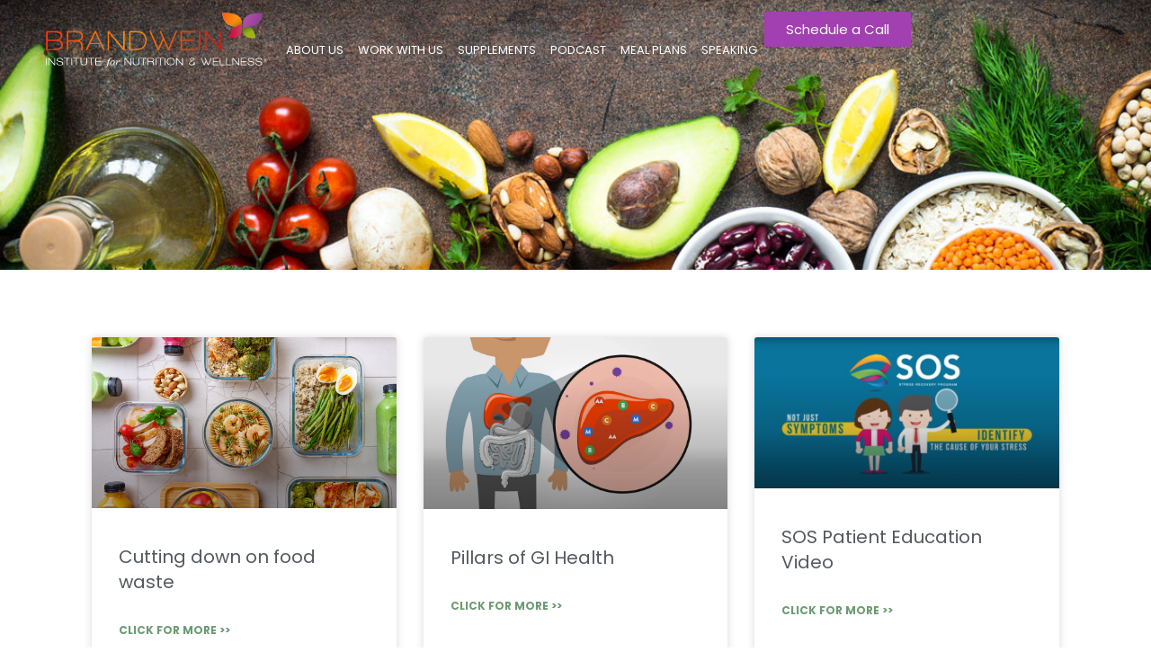

--- FILE ---
content_type: text/html; charset=UTF-8
request_url: https://merylbrandwein.com/tag/emotions/
body_size: 22503
content:
<!doctype html>
<html lang="en-US">
<head>
	<meta charset="UTF-8">
	<meta name="viewport" content="width=device-width, initial-scale=1">
	<link rel="profile" href="https://gmpg.org/xfn/11">
	<meta name='robots' content='index, follow, max-image-preview:large, max-snippet:-1, max-video-preview:-1' />
	<style>img:is([sizes="auto" i], [sizes^="auto," i]) { contain-intrinsic-size: 3000px 1500px }</style>
	
	<!-- This site is optimized with the Yoast SEO plugin v26.3 - https://yoast.com/wordpress/plugins/seo/ -->
	<title>emotions Archives - Meryl Brandwein Nutrition Licensed Nutritionist | Registered Dietitian | Brandwein Institute for Nutrition and Wellness</title>
	<link rel="canonical" href="https://merylbrandwein.com/tag/emotions/" />
	<meta property="og:locale" content="en_US" />
	<meta property="og:type" content="article" />
	<meta property="og:title" content="emotions Archives - Meryl Brandwein Nutrition Licensed Nutritionist | Registered Dietitian | Brandwein Institute for Nutrition and Wellness" />
	<meta property="og:url" content="https://merylbrandwein.com/tag/emotions/" />
	<meta property="og:site_name" content="Meryl Brandwein Nutrition Licensed Nutritionist | Registered Dietitian | Brandwein Institute for Nutrition and Wellness" />
	<meta name="twitter:card" content="summary_large_image" />
	<meta name="twitter:site" content="@behealthywmeryl" />
	<script type="application/ld+json" class="yoast-schema-graph">{"@context":"https://schema.org","@graph":[{"@type":"CollectionPage","@id":"https://merylbrandwein.com/tag/emotions/","url":"https://merylbrandwein.com/tag/emotions/","name":"emotions Archives - Meryl Brandwein Nutrition Licensed Nutritionist | Registered Dietitian | Brandwein Institute for Nutrition and Wellness","isPartOf":{"@id":"https://merylbrandwein.com/#website"},"breadcrumb":{"@id":"https://merylbrandwein.com/tag/emotions/#breadcrumb"},"inLanguage":"en-US"},{"@type":"BreadcrumbList","@id":"https://merylbrandwein.com/tag/emotions/#breadcrumb","itemListElement":[{"@type":"ListItem","position":1,"name":"Home","item":"https://merylbrandwein.com/"},{"@type":"ListItem","position":2,"name":"emotions"}]},{"@type":"WebSite","@id":"https://merylbrandwein.com/#website","url":"https://merylbrandwein.com/","name":"Licensed Nutritionist | Registered Dietitian | Brandwein Institute for Nutrition and Wellness","description":"Meryl Brandwein Nutrition","publisher":{"@id":"https://merylbrandwein.com/#organization"},"alternateName":"Brandwein Institute for Nutrition and Wellness","potentialAction":[{"@type":"SearchAction","target":{"@type":"EntryPoint","urlTemplate":"https://merylbrandwein.com/?s={search_term_string}"},"query-input":{"@type":"PropertyValueSpecification","valueRequired":true,"valueName":"search_term_string"}}],"inLanguage":"en-US"},{"@type":"Organization","@id":"https://merylbrandwein.com/#organization","name":"Meryl Brandwein | Brandwein Institute for Nutrition & Wellness","alternateName":"Brandwein Institute for Nutrition and Wellness","url":"https://merylbrandwein.com/","logo":{"@type":"ImageObject","inLanguage":"en-US","@id":"https://merylbrandwein.com/#/schema/logo/image/","url":"http://merylbrandwein.com/wp-content/uploads/2021/01/bin-logo_300xtm.jpg","contentUrl":"http://merylbrandwein.com/wp-content/uploads/2021/01/bin-logo_300xtm.jpg","width":281,"height":70,"caption":"Meryl Brandwein | Brandwein Institute for Nutrition & Wellness"},"image":{"@id":"https://merylbrandwein.com/#/schema/logo/image/"},"sameAs":["https://www.facebook.com/MerylBrandweinNutrition/","https://x.com/behealthywmeryl","https://www.instagram.com/merylbrand/","https://www.pinterest.com/merylbrandwein/"]}]}</script>
	<!-- / Yoast SEO plugin. -->


<link rel='dns-prefetch' href='//www.googletagmanager.com' />
<link rel="alternate" type="application/rss+xml" title="Meryl Brandwein Nutrition Licensed Nutritionist | Registered Dietitian | Brandwein Institute for Nutrition and Wellness &raquo; Feed" href="https://merylbrandwein.com/feed/" />
<link rel="alternate" type="application/rss+xml" title="Meryl Brandwein Nutrition Licensed Nutritionist | Registered Dietitian | Brandwein Institute for Nutrition and Wellness &raquo; Comments Feed" href="https://merylbrandwein.com/comments/feed/" />
<link rel="alternate" type="application/rss+xml" title="Meryl Brandwein Nutrition Licensed Nutritionist | Registered Dietitian | Brandwein Institute for Nutrition and Wellness &raquo; emotions Tag Feed" href="https://merylbrandwein.com/tag/emotions/feed/" />
<script>
window._wpemojiSettings = {"baseUrl":"https:\/\/s.w.org\/images\/core\/emoji\/16.0.1\/72x72\/","ext":".png","svgUrl":"https:\/\/s.w.org\/images\/core\/emoji\/16.0.1\/svg\/","svgExt":".svg","source":{"concatemoji":"https:\/\/merylbrandwein.com\/wp-includes\/js\/wp-emoji-release.min.js?ver=6.8.3"}};
/*! This file is auto-generated */
!function(s,n){var o,i,e;function c(e){try{var t={supportTests:e,timestamp:(new Date).valueOf()};sessionStorage.setItem(o,JSON.stringify(t))}catch(e){}}function p(e,t,n){e.clearRect(0,0,e.canvas.width,e.canvas.height),e.fillText(t,0,0);var t=new Uint32Array(e.getImageData(0,0,e.canvas.width,e.canvas.height).data),a=(e.clearRect(0,0,e.canvas.width,e.canvas.height),e.fillText(n,0,0),new Uint32Array(e.getImageData(0,0,e.canvas.width,e.canvas.height).data));return t.every(function(e,t){return e===a[t]})}function u(e,t){e.clearRect(0,0,e.canvas.width,e.canvas.height),e.fillText(t,0,0);for(var n=e.getImageData(16,16,1,1),a=0;a<n.data.length;a++)if(0!==n.data[a])return!1;return!0}function f(e,t,n,a){switch(t){case"flag":return n(e,"\ud83c\udff3\ufe0f\u200d\u26a7\ufe0f","\ud83c\udff3\ufe0f\u200b\u26a7\ufe0f")?!1:!n(e,"\ud83c\udde8\ud83c\uddf6","\ud83c\udde8\u200b\ud83c\uddf6")&&!n(e,"\ud83c\udff4\udb40\udc67\udb40\udc62\udb40\udc65\udb40\udc6e\udb40\udc67\udb40\udc7f","\ud83c\udff4\u200b\udb40\udc67\u200b\udb40\udc62\u200b\udb40\udc65\u200b\udb40\udc6e\u200b\udb40\udc67\u200b\udb40\udc7f");case"emoji":return!a(e,"\ud83e\udedf")}return!1}function g(e,t,n,a){var r="undefined"!=typeof WorkerGlobalScope&&self instanceof WorkerGlobalScope?new OffscreenCanvas(300,150):s.createElement("canvas"),o=r.getContext("2d",{willReadFrequently:!0}),i=(o.textBaseline="top",o.font="600 32px Arial",{});return e.forEach(function(e){i[e]=t(o,e,n,a)}),i}function t(e){var t=s.createElement("script");t.src=e,t.defer=!0,s.head.appendChild(t)}"undefined"!=typeof Promise&&(o="wpEmojiSettingsSupports",i=["flag","emoji"],n.supports={everything:!0,everythingExceptFlag:!0},e=new Promise(function(e){s.addEventListener("DOMContentLoaded",e,{once:!0})}),new Promise(function(t){var n=function(){try{var e=JSON.parse(sessionStorage.getItem(o));if("object"==typeof e&&"number"==typeof e.timestamp&&(new Date).valueOf()<e.timestamp+604800&&"object"==typeof e.supportTests)return e.supportTests}catch(e){}return null}();if(!n){if("undefined"!=typeof Worker&&"undefined"!=typeof OffscreenCanvas&&"undefined"!=typeof URL&&URL.createObjectURL&&"undefined"!=typeof Blob)try{var e="postMessage("+g.toString()+"("+[JSON.stringify(i),f.toString(),p.toString(),u.toString()].join(",")+"));",a=new Blob([e],{type:"text/javascript"}),r=new Worker(URL.createObjectURL(a),{name:"wpTestEmojiSupports"});return void(r.onmessage=function(e){c(n=e.data),r.terminate(),t(n)})}catch(e){}c(n=g(i,f,p,u))}t(n)}).then(function(e){for(var t in e)n.supports[t]=e[t],n.supports.everything=n.supports.everything&&n.supports[t],"flag"!==t&&(n.supports.everythingExceptFlag=n.supports.everythingExceptFlag&&n.supports[t]);n.supports.everythingExceptFlag=n.supports.everythingExceptFlag&&!n.supports.flag,n.DOMReady=!1,n.readyCallback=function(){n.DOMReady=!0}}).then(function(){return e}).then(function(){var e;n.supports.everything||(n.readyCallback(),(e=n.source||{}).concatemoji?t(e.concatemoji):e.wpemoji&&e.twemoji&&(t(e.twemoji),t(e.wpemoji)))}))}((window,document),window._wpemojiSettings);
</script>
<style id='wp-emoji-styles-inline-css'>

	img.wp-smiley, img.emoji {
		display: inline !important;
		border: none !important;
		box-shadow: none !important;
		height: 1em !important;
		width: 1em !important;
		margin: 0 0.07em !important;
		vertical-align: -0.1em !important;
		background: none !important;
		padding: 0 !important;
	}
</style>
<link rel='stylesheet' id='wp-block-library-css' href='https://merylbrandwein.com/wp-includes/css/dist/block-library/style.min.css?ver=6.8.3' media='all' />
<style id='global-styles-inline-css'>
:root{--wp--preset--aspect-ratio--square: 1;--wp--preset--aspect-ratio--4-3: 4/3;--wp--preset--aspect-ratio--3-4: 3/4;--wp--preset--aspect-ratio--3-2: 3/2;--wp--preset--aspect-ratio--2-3: 2/3;--wp--preset--aspect-ratio--16-9: 16/9;--wp--preset--aspect-ratio--9-16: 9/16;--wp--preset--color--black: #000000;--wp--preset--color--cyan-bluish-gray: #abb8c3;--wp--preset--color--white: #ffffff;--wp--preset--color--pale-pink: #f78da7;--wp--preset--color--vivid-red: #cf2e2e;--wp--preset--color--luminous-vivid-orange: #ff6900;--wp--preset--color--luminous-vivid-amber: #fcb900;--wp--preset--color--light-green-cyan: #7bdcb5;--wp--preset--color--vivid-green-cyan: #00d084;--wp--preset--color--pale-cyan-blue: #8ed1fc;--wp--preset--color--vivid-cyan-blue: #0693e3;--wp--preset--color--vivid-purple: #9b51e0;--wp--preset--gradient--vivid-cyan-blue-to-vivid-purple: linear-gradient(135deg,rgba(6,147,227,1) 0%,rgb(155,81,224) 100%);--wp--preset--gradient--light-green-cyan-to-vivid-green-cyan: linear-gradient(135deg,rgb(122,220,180) 0%,rgb(0,208,130) 100%);--wp--preset--gradient--luminous-vivid-amber-to-luminous-vivid-orange: linear-gradient(135deg,rgba(252,185,0,1) 0%,rgba(255,105,0,1) 100%);--wp--preset--gradient--luminous-vivid-orange-to-vivid-red: linear-gradient(135deg,rgba(255,105,0,1) 0%,rgb(207,46,46) 100%);--wp--preset--gradient--very-light-gray-to-cyan-bluish-gray: linear-gradient(135deg,rgb(238,238,238) 0%,rgb(169,184,195) 100%);--wp--preset--gradient--cool-to-warm-spectrum: linear-gradient(135deg,rgb(74,234,220) 0%,rgb(151,120,209) 20%,rgb(207,42,186) 40%,rgb(238,44,130) 60%,rgb(251,105,98) 80%,rgb(254,248,76) 100%);--wp--preset--gradient--blush-light-purple: linear-gradient(135deg,rgb(255,206,236) 0%,rgb(152,150,240) 100%);--wp--preset--gradient--blush-bordeaux: linear-gradient(135deg,rgb(254,205,165) 0%,rgb(254,45,45) 50%,rgb(107,0,62) 100%);--wp--preset--gradient--luminous-dusk: linear-gradient(135deg,rgb(255,203,112) 0%,rgb(199,81,192) 50%,rgb(65,88,208) 100%);--wp--preset--gradient--pale-ocean: linear-gradient(135deg,rgb(255,245,203) 0%,rgb(182,227,212) 50%,rgb(51,167,181) 100%);--wp--preset--gradient--electric-grass: linear-gradient(135deg,rgb(202,248,128) 0%,rgb(113,206,126) 100%);--wp--preset--gradient--midnight: linear-gradient(135deg,rgb(2,3,129) 0%,rgb(40,116,252) 100%);--wp--preset--font-size--small: 13px;--wp--preset--font-size--medium: 20px;--wp--preset--font-size--large: 36px;--wp--preset--font-size--x-large: 42px;--wp--preset--spacing--20: 0.44rem;--wp--preset--spacing--30: 0.67rem;--wp--preset--spacing--40: 1rem;--wp--preset--spacing--50: 1.5rem;--wp--preset--spacing--60: 2.25rem;--wp--preset--spacing--70: 3.38rem;--wp--preset--spacing--80: 5.06rem;--wp--preset--shadow--natural: 6px 6px 9px rgba(0, 0, 0, 0.2);--wp--preset--shadow--deep: 12px 12px 50px rgba(0, 0, 0, 0.4);--wp--preset--shadow--sharp: 6px 6px 0px rgba(0, 0, 0, 0.2);--wp--preset--shadow--outlined: 6px 6px 0px -3px rgba(255, 255, 255, 1), 6px 6px rgba(0, 0, 0, 1);--wp--preset--shadow--crisp: 6px 6px 0px rgba(0, 0, 0, 1);}:root { --wp--style--global--content-size: 800px;--wp--style--global--wide-size: 1200px; }:where(body) { margin: 0; }.wp-site-blocks > .alignleft { float: left; margin-right: 2em; }.wp-site-blocks > .alignright { float: right; margin-left: 2em; }.wp-site-blocks > .aligncenter { justify-content: center; margin-left: auto; margin-right: auto; }:where(.wp-site-blocks) > * { margin-block-start: 24px; margin-block-end: 0; }:where(.wp-site-blocks) > :first-child { margin-block-start: 0; }:where(.wp-site-blocks) > :last-child { margin-block-end: 0; }:root { --wp--style--block-gap: 24px; }:root :where(.is-layout-flow) > :first-child{margin-block-start: 0;}:root :where(.is-layout-flow) > :last-child{margin-block-end: 0;}:root :where(.is-layout-flow) > *{margin-block-start: 24px;margin-block-end: 0;}:root :where(.is-layout-constrained) > :first-child{margin-block-start: 0;}:root :where(.is-layout-constrained) > :last-child{margin-block-end: 0;}:root :where(.is-layout-constrained) > *{margin-block-start: 24px;margin-block-end: 0;}:root :where(.is-layout-flex){gap: 24px;}:root :where(.is-layout-grid){gap: 24px;}.is-layout-flow > .alignleft{float: left;margin-inline-start: 0;margin-inline-end: 2em;}.is-layout-flow > .alignright{float: right;margin-inline-start: 2em;margin-inline-end: 0;}.is-layout-flow > .aligncenter{margin-left: auto !important;margin-right: auto !important;}.is-layout-constrained > .alignleft{float: left;margin-inline-start: 0;margin-inline-end: 2em;}.is-layout-constrained > .alignright{float: right;margin-inline-start: 2em;margin-inline-end: 0;}.is-layout-constrained > .aligncenter{margin-left: auto !important;margin-right: auto !important;}.is-layout-constrained > :where(:not(.alignleft):not(.alignright):not(.alignfull)){max-width: var(--wp--style--global--content-size);margin-left: auto !important;margin-right: auto !important;}.is-layout-constrained > .alignwide{max-width: var(--wp--style--global--wide-size);}body .is-layout-flex{display: flex;}.is-layout-flex{flex-wrap: wrap;align-items: center;}.is-layout-flex > :is(*, div){margin: 0;}body .is-layout-grid{display: grid;}.is-layout-grid > :is(*, div){margin: 0;}body{padding-top: 0px;padding-right: 0px;padding-bottom: 0px;padding-left: 0px;}a:where(:not(.wp-element-button)){text-decoration: underline;}:root :where(.wp-element-button, .wp-block-button__link){background-color: #32373c;border-width: 0;color: #fff;font-family: inherit;font-size: inherit;line-height: inherit;padding: calc(0.667em + 2px) calc(1.333em + 2px);text-decoration: none;}.has-black-color{color: var(--wp--preset--color--black) !important;}.has-cyan-bluish-gray-color{color: var(--wp--preset--color--cyan-bluish-gray) !important;}.has-white-color{color: var(--wp--preset--color--white) !important;}.has-pale-pink-color{color: var(--wp--preset--color--pale-pink) !important;}.has-vivid-red-color{color: var(--wp--preset--color--vivid-red) !important;}.has-luminous-vivid-orange-color{color: var(--wp--preset--color--luminous-vivid-orange) !important;}.has-luminous-vivid-amber-color{color: var(--wp--preset--color--luminous-vivid-amber) !important;}.has-light-green-cyan-color{color: var(--wp--preset--color--light-green-cyan) !important;}.has-vivid-green-cyan-color{color: var(--wp--preset--color--vivid-green-cyan) !important;}.has-pale-cyan-blue-color{color: var(--wp--preset--color--pale-cyan-blue) !important;}.has-vivid-cyan-blue-color{color: var(--wp--preset--color--vivid-cyan-blue) !important;}.has-vivid-purple-color{color: var(--wp--preset--color--vivid-purple) !important;}.has-black-background-color{background-color: var(--wp--preset--color--black) !important;}.has-cyan-bluish-gray-background-color{background-color: var(--wp--preset--color--cyan-bluish-gray) !important;}.has-white-background-color{background-color: var(--wp--preset--color--white) !important;}.has-pale-pink-background-color{background-color: var(--wp--preset--color--pale-pink) !important;}.has-vivid-red-background-color{background-color: var(--wp--preset--color--vivid-red) !important;}.has-luminous-vivid-orange-background-color{background-color: var(--wp--preset--color--luminous-vivid-orange) !important;}.has-luminous-vivid-amber-background-color{background-color: var(--wp--preset--color--luminous-vivid-amber) !important;}.has-light-green-cyan-background-color{background-color: var(--wp--preset--color--light-green-cyan) !important;}.has-vivid-green-cyan-background-color{background-color: var(--wp--preset--color--vivid-green-cyan) !important;}.has-pale-cyan-blue-background-color{background-color: var(--wp--preset--color--pale-cyan-blue) !important;}.has-vivid-cyan-blue-background-color{background-color: var(--wp--preset--color--vivid-cyan-blue) !important;}.has-vivid-purple-background-color{background-color: var(--wp--preset--color--vivid-purple) !important;}.has-black-border-color{border-color: var(--wp--preset--color--black) !important;}.has-cyan-bluish-gray-border-color{border-color: var(--wp--preset--color--cyan-bluish-gray) !important;}.has-white-border-color{border-color: var(--wp--preset--color--white) !important;}.has-pale-pink-border-color{border-color: var(--wp--preset--color--pale-pink) !important;}.has-vivid-red-border-color{border-color: var(--wp--preset--color--vivid-red) !important;}.has-luminous-vivid-orange-border-color{border-color: var(--wp--preset--color--luminous-vivid-orange) !important;}.has-luminous-vivid-amber-border-color{border-color: var(--wp--preset--color--luminous-vivid-amber) !important;}.has-light-green-cyan-border-color{border-color: var(--wp--preset--color--light-green-cyan) !important;}.has-vivid-green-cyan-border-color{border-color: var(--wp--preset--color--vivid-green-cyan) !important;}.has-pale-cyan-blue-border-color{border-color: var(--wp--preset--color--pale-cyan-blue) !important;}.has-vivid-cyan-blue-border-color{border-color: var(--wp--preset--color--vivid-cyan-blue) !important;}.has-vivid-purple-border-color{border-color: var(--wp--preset--color--vivid-purple) !important;}.has-vivid-cyan-blue-to-vivid-purple-gradient-background{background: var(--wp--preset--gradient--vivid-cyan-blue-to-vivid-purple) !important;}.has-light-green-cyan-to-vivid-green-cyan-gradient-background{background: var(--wp--preset--gradient--light-green-cyan-to-vivid-green-cyan) !important;}.has-luminous-vivid-amber-to-luminous-vivid-orange-gradient-background{background: var(--wp--preset--gradient--luminous-vivid-amber-to-luminous-vivid-orange) !important;}.has-luminous-vivid-orange-to-vivid-red-gradient-background{background: var(--wp--preset--gradient--luminous-vivid-orange-to-vivid-red) !important;}.has-very-light-gray-to-cyan-bluish-gray-gradient-background{background: var(--wp--preset--gradient--very-light-gray-to-cyan-bluish-gray) !important;}.has-cool-to-warm-spectrum-gradient-background{background: var(--wp--preset--gradient--cool-to-warm-spectrum) !important;}.has-blush-light-purple-gradient-background{background: var(--wp--preset--gradient--blush-light-purple) !important;}.has-blush-bordeaux-gradient-background{background: var(--wp--preset--gradient--blush-bordeaux) !important;}.has-luminous-dusk-gradient-background{background: var(--wp--preset--gradient--luminous-dusk) !important;}.has-pale-ocean-gradient-background{background: var(--wp--preset--gradient--pale-ocean) !important;}.has-electric-grass-gradient-background{background: var(--wp--preset--gradient--electric-grass) !important;}.has-midnight-gradient-background{background: var(--wp--preset--gradient--midnight) !important;}.has-small-font-size{font-size: var(--wp--preset--font-size--small) !important;}.has-medium-font-size{font-size: var(--wp--preset--font-size--medium) !important;}.has-large-font-size{font-size: var(--wp--preset--font-size--large) !important;}.has-x-large-font-size{font-size: var(--wp--preset--font-size--x-large) !important;}
:root :where(.wp-block-pullquote){font-size: 1.5em;line-height: 1.6;}
</style>
<link rel='stylesheet' id='hello-elementor-css' href='https://merylbrandwein.com/wp-content/themes/hello-elementor/assets/css/reset.css?ver=3.4.4' media='all' />
<link rel='stylesheet' id='hello-elementor-theme-style-css' href='https://merylbrandwein.com/wp-content/themes/hello-elementor/assets/css/theme.css?ver=3.4.4' media='all' />
<link rel='stylesheet' id='hello-elementor-header-footer-css' href='https://merylbrandwein.com/wp-content/themes/hello-elementor/assets/css/header-footer.css?ver=3.4.4' media='all' />
<link rel='stylesheet' id='elementor-frontend-css' href='https://merylbrandwein.com/wp-content/uploads/elementor/css/custom-frontend.min.css?ver=1763439078' media='all' />
<link rel='stylesheet' id='widget-image-css' href='https://merylbrandwein.com/wp-content/plugins/elementor/assets/css/widget-image.min.css?ver=3.33.0' media='all' />
<link rel='stylesheet' id='widget-nav-menu-css' href='https://merylbrandwein.com/wp-content/uploads/elementor/css/custom-pro-widget-nav-menu.min.css?ver=1763439078' media='all' />
<link rel='stylesheet' id='widget-image-box-css' href='https://merylbrandwein.com/wp-content/uploads/elementor/css/custom-widget-image-box.min.css?ver=1763439078' media='all' />
<link rel='stylesheet' id='widget-social-icons-css' href='https://merylbrandwein.com/wp-content/plugins/elementor/assets/css/widget-social-icons.min.css?ver=3.33.0' media='all' />
<link rel='stylesheet' id='e-apple-webkit-css' href='https://merylbrandwein.com/wp-content/uploads/elementor/css/custom-apple-webkit.min.css?ver=1763439078' media='all' />
<link rel='stylesheet' id='widget-heading-css' href='https://merylbrandwein.com/wp-content/plugins/elementor/assets/css/widget-heading.min.css?ver=3.33.0' media='all' />
<link rel='stylesheet' id='widget-icon-list-css' href='https://merylbrandwein.com/wp-content/uploads/elementor/css/custom-widget-icon-list.min.css?ver=1763439078' media='all' />
<link rel='stylesheet' id='widget-posts-css' href='https://merylbrandwein.com/wp-content/plugins/elementor-pro/assets/css/widget-posts.min.css?ver=3.31.2' media='all' />
<link rel='stylesheet' id='widget-form-css' href='https://merylbrandwein.com/wp-content/plugins/elementor-pro/assets/css/widget-form.min.css?ver=3.31.2' media='all' />
<link rel='stylesheet' id='e-popup-css' href='https://merylbrandwein.com/wp-content/plugins/elementor-pro/assets/css/conditionals/popup.min.css?ver=3.31.2' media='all' />
<link rel='stylesheet' id='elementor-icons-css' href='https://merylbrandwein.com/wp-content/plugins/elementor/assets/lib/eicons/css/elementor-icons.min.css?ver=5.44.0' media='all' />
<link rel='stylesheet' id='elementor-post-2976-css' href='https://merylbrandwein.com/wp-content/uploads/elementor/css/post-2976.css?ver=1763439078' media='all' />
<link rel='stylesheet' id='elementor-post-6672-css' href='https://merylbrandwein.com/wp-content/uploads/elementor/css/post-6672.css?ver=1763439144' media='all' />
<link rel='stylesheet' id='elementor-post-7261-css' href='https://merylbrandwein.com/wp-content/uploads/elementor/css/post-7261.css?ver=1763439079' media='all' />
<link rel='stylesheet' id='elementor-post-8445-css' href='https://merylbrandwein.com/wp-content/uploads/elementor/css/post-8445.css?ver=1763439144' media='all' />
<link rel='stylesheet' id='elementor-post-6464-css' href='https://merylbrandwein.com/wp-content/uploads/elementor/css/post-6464.css?ver=1763439079' media='all' />
<link rel='stylesheet' id='hello-elementor-child-style-css' href='https://merylbrandwein.com/wp-content/themes/hello-theme-child-master/style.css?ver=2.0.0' media='all' />
<link rel='stylesheet' id='elementor-gf-local-poppins-css' href='http://merylbrandwein.com/wp-content/uploads/elementor/google-fonts/css/poppins.css?ver=1742229189' media='all' />
<link rel='stylesheet' id='elementor-gf-local-montserrat-css' href='http://merylbrandwein.com/wp-content/uploads/elementor/google-fonts/css/montserrat.css?ver=1742229229' media='all' />
<link rel='stylesheet' id='elementor-icons-shared-0-css' href='https://merylbrandwein.com/wp-content/plugins/elementor/assets/lib/font-awesome/css/fontawesome.min.css?ver=5.15.3' media='all' />
<link rel='stylesheet' id='elementor-icons-fa-solid-css' href='https://merylbrandwein.com/wp-content/plugins/elementor/assets/lib/font-awesome/css/solid.min.css?ver=5.15.3' media='all' />
<link rel='stylesheet' id='elementor-icons-fa-brands-css' href='https://merylbrandwein.com/wp-content/plugins/elementor/assets/lib/font-awesome/css/brands.min.css?ver=5.15.3' media='all' />
<script src="https://merylbrandwein.com/wp-includes/js/jquery/jquery.min.js?ver=3.7.1" id="jquery-core-js"></script>
<script src="https://merylbrandwein.com/wp-includes/js/jquery/jquery-migrate.min.js?ver=3.4.1" id="jquery-migrate-js"></script>

<!-- Google tag (gtag.js) snippet added by Site Kit -->
<!-- Google Analytics snippet added by Site Kit -->
<script src="https://www.googletagmanager.com/gtag/js?id=GT-KTRJJ9D" id="google_gtagjs-js" async></script>
<script id="google_gtagjs-js-after">
window.dataLayer = window.dataLayer || [];function gtag(){dataLayer.push(arguments);}
gtag("set","linker",{"domains":["merylbrandwein.com"]});
gtag("js", new Date());
gtag("set", "developer_id.dZTNiMT", true);
gtag("config", "GT-KTRJJ9D");
</script>
<link rel="https://api.w.org/" href="https://merylbrandwein.com/wp-json/" /><link rel="alternate" title="JSON" type="application/json" href="https://merylbrandwein.com/wp-json/wp/v2/tags/369" /><link rel="EditURI" type="application/rsd+xml" title="RSD" href="https://merylbrandwein.com/xmlrpc.php?rsd" />
<meta name="generator" content="WordPress 6.8.3" />
<meta name="generator" content="Site Kit by Google 1.166.0" /><meta name="facebook-domain-verification" content="wdue7i0esbpbzeb4ed0ut0zhg8y5yw" /><meta name="generator" content="Elementor 3.33.0; features: additional_custom_breakpoints; settings: css_print_method-external, google_font-enabled, font_display-auto">

<!-- Meta Pixel Code -->
<script type='text/javascript'>
!function(f,b,e,v,n,t,s){if(f.fbq)return;n=f.fbq=function(){n.callMethod?
n.callMethod.apply(n,arguments):n.queue.push(arguments)};if(!f._fbq)f._fbq=n;
n.push=n;n.loaded=!0;n.version='2.0';n.queue=[];t=b.createElement(e);t.async=!0;
t.src=v;s=b.getElementsByTagName(e)[0];s.parentNode.insertBefore(t,s)}(window,
document,'script','https://connect.facebook.net/en_US/fbevents.js');
</script>
<!-- End Meta Pixel Code -->
<script type='text/javascript'>var url = window.location.origin + '?ob=open-bridge';
            fbq('set', 'openbridge', '615190249667651', url);
fbq('init', '615190249667651', {}, {
    "agent": "wordpress-6.8.3-4.1.5"
})</script><script type='text/javascript'>
    fbq('track', 'PageView', []);
  </script>			<style>
				.e-con.e-parent:nth-of-type(n+4):not(.e-lazyloaded):not(.e-no-lazyload),
				.e-con.e-parent:nth-of-type(n+4):not(.e-lazyloaded):not(.e-no-lazyload) * {
					background-image: none !important;
				}
				@media screen and (max-height: 1024px) {
					.e-con.e-parent:nth-of-type(n+3):not(.e-lazyloaded):not(.e-no-lazyload),
					.e-con.e-parent:nth-of-type(n+3):not(.e-lazyloaded):not(.e-no-lazyload) * {
						background-image: none !important;
					}
				}
				@media screen and (max-height: 640px) {
					.e-con.e-parent:nth-of-type(n+2):not(.e-lazyloaded):not(.e-no-lazyload),
					.e-con.e-parent:nth-of-type(n+2):not(.e-lazyloaded):not(.e-no-lazyload) * {
						background-image: none !important;
					}
				}
			</style>
			</head>
<body class="archive tag tag-emotions tag-369 wp-embed-responsive wp-theme-hello-elementor wp-child-theme-hello-theme-child-master hello-elementor-default elementor-page-8445 elementor-default elementor-template-full-width elementor-kit-2976">


<!-- Meta Pixel Code -->
<noscript>
<img height="1" width="1" style="display:none" alt="fbpx"
src="https://www.facebook.com/tr?id=615190249667651&ev=PageView&noscript=1" />
</noscript>
<!-- End Meta Pixel Code -->

<a class="skip-link screen-reader-text" href="#content">Skip to content</a>

		<header data-elementor-type="header" data-elementor-id="6672" class="elementor elementor-6672 elementor-location-header" data-elementor-post-type="elementor_library">
			<div class="elementor-element elementor-element-88b6b01 e-con-full e-flex e-con e-parent" data-id="88b6b01" data-element_type="container" data-settings="{&quot;background_background&quot;:&quot;classic&quot;}">
				<div class="elementor-element elementor-element-8251e71 elementor-widget__width-initial elementor-widget-tablet__width-initial elementor-widget-mobile__width-initial elementor-widget elementor-widget-image" data-id="8251e71" data-element_type="widget" data-widget_type="image.default">
				<div class="elementor-widget-container">
																<a href="https://merylbrandwein.com">
							<img width="271" height="70" src="https://merylbrandwein.com/wp-content/uploads/2023/11/bin-mixcolor-logo.svg" class="attachment-full size-full wp-image-6621" alt="" />								</a>
															</div>
				</div>
				<div class="elementor-element elementor-element-09a6046 elementor-nav-menu__align-end elementor-widget-tablet__width-initial elementor-widget-mobile__width-initial elementor-nav-menu--stretch elementor-nav-menu--dropdown-tablet elementor-nav-menu__text-align-aside elementor-nav-menu--toggle elementor-nav-menu--burger elementor-widget elementor-widget-nav-menu" data-id="09a6046" data-element_type="widget" data-settings="{&quot;full_width&quot;:&quot;stretch&quot;,&quot;layout&quot;:&quot;horizontal&quot;,&quot;submenu_icon&quot;:{&quot;value&quot;:&quot;&lt;i class=\&quot;fas fa-caret-down\&quot;&gt;&lt;\/i&gt;&quot;,&quot;library&quot;:&quot;fa-solid&quot;},&quot;toggle&quot;:&quot;burger&quot;}" data-widget_type="nav-menu.default">
				<div class="elementor-widget-container">
								<nav aria-label="Menu" class="elementor-nav-menu--main elementor-nav-menu__container elementor-nav-menu--layout-horizontal e--pointer-underline e--animation-fade">
				<ul id="menu-1-09a6046" class="elementor-nav-menu"><li class="menu-item menu-item-type-post_type menu-item-object-page menu-item-has-children menu-item-7097"><a href="https://merylbrandwein.com/about-us/" class="elementor-item">About Us</a>
<ul class="sub-menu elementor-nav-menu--dropdown">
	<li class="menu-item menu-item-type-post_type menu-item-object-page menu-item-7124"><a href="https://merylbrandwein.com/brandwein-team/" class="elementor-sub-item">Our Team</a></li>
	<li class="menu-item menu-item-type-custom menu-item-object-custom menu-item-3397"><a href="https://www.amazon.com/shop/merylbrandweinnutrition" class="elementor-sub-item">Meryl&#8217;s Amazon Store</a></li>
	<li class="menu-item menu-item-type-post_type menu-item-object-page current_page_parent menu-item-8650"><a href="https://merylbrandwein.com/blog/" class="elementor-sub-item">Blog</a></li>
	<li class="menu-item menu-item-type-post_type menu-item-object-page menu-item-8649"><a href="https://merylbrandwein.com/in-the-news/" class="elementor-sub-item">In the News</a></li>
</ul>
</li>
<li class="menu-item menu-item-type-custom menu-item-object-custom menu-item-has-children menu-item-7568"><a href="http://merylbrandwein.com/our-programs/" class="elementor-item">Work With Us</a>
<ul class="sub-menu elementor-nav-menu--dropdown">
	<li class="menu-item menu-item-type-post_type menu-item-object-page menu-item-8036"><a href="https://merylbrandwein.com/nourish360/" class="elementor-sub-item">Health &#038; Wellness Membership Program</a></li>
	<li class="menu-item menu-item-type-post_type menu-item-object-page menu-item-8607"><a href="https://merylbrandwein.com/beyond-the-shot/" class="elementor-sub-item">Beyond the Shot™- GLP-1 Program</a></li>
	<li class="menu-item menu-item-type-post_type menu-item-object-page menu-item-4141"><a href="https://merylbrandwein.com/the-rebel-kitchen/" class="elementor-sub-item">The Rebel Kitchen</a></li>
	<li class="menu-item menu-item-type-post_type menu-item-object-page menu-item-7157"><a href="https://merylbrandwein.com/new-weight-loss-management-program/" class="elementor-sub-item">Weight Loss Management</a></li>
	<li class="menu-item menu-item-type-post_type menu-item-object-page menu-item-7213"><a href="https://merylbrandwein.com/genomic-health-coaching-2/" class="elementor-sub-item">Genetic Nutritional Medicine</a></li>
	<li class="menu-item menu-item-type-post_type menu-item-object-page menu-item-7214"><a href="https://merylbrandwein.com/genomic-health-coaching-2/" class="elementor-sub-item">Preventative Nutrition</a></li>
</ul>
</li>
<li class="menu-item menu-item-type-custom menu-item-object-custom menu-item-has-children menu-item-2903"><a href="https://www.dssorders.com/brandwein" class="elementor-item">SUPPLEMENTS</a>
<ul class="sub-menu elementor-nav-menu--dropdown">
	<li class="menu-item menu-item-type-custom menu-item-object-custom menu-item-7998"><a href="http://www.dssorders.com/Brandwein" class="elementor-sub-item">Brandwein Supplement Store</a></li>
	<li class="menu-item menu-item-type-custom menu-item-object-custom menu-item-7999"><a href="https://vimergy.prf.hn/click/camref:1100l3SRwm/pubref:bin" class="elementor-sub-item">Vimergy Supplements</a></li>
</ul>
</li>
<li class="menu-item menu-item-type-taxonomy menu-item-object-category menu-item-3830"><a href="https://merylbrandwein.com/category/rebel-nutritionist/" class="elementor-item">PODCAST</a></li>
<li class="menu-item menu-item-type-post_type menu-item-object-page menu-item-7114"><a href="https://merylbrandwein.com/meal-plans/" class="elementor-item">Meal Plans</a></li>
<li class="menu-item menu-item-type-post_type menu-item-object-page menu-item-2401"><a href="https://merylbrandwein.com/nutritional-speaker-2/" class="elementor-item">SPEAKING</a></li>
</ul>			</nav>
					<div class="elementor-menu-toggle" role="button" tabindex="0" aria-label="Menu Toggle" aria-expanded="false">
			<i aria-hidden="true" role="presentation" class="elementor-menu-toggle__icon--open eicon-menu-bar"></i><i aria-hidden="true" role="presentation" class="elementor-menu-toggle__icon--close eicon-close"></i>		</div>
					<nav class="elementor-nav-menu--dropdown elementor-nav-menu__container" aria-hidden="true">
				<ul id="menu-2-09a6046" class="elementor-nav-menu"><li class="menu-item menu-item-type-post_type menu-item-object-page menu-item-has-children menu-item-7097"><a href="https://merylbrandwein.com/about-us/" class="elementor-item" tabindex="-1">About Us</a>
<ul class="sub-menu elementor-nav-menu--dropdown">
	<li class="menu-item menu-item-type-post_type menu-item-object-page menu-item-7124"><a href="https://merylbrandwein.com/brandwein-team/" class="elementor-sub-item" tabindex="-1">Our Team</a></li>
	<li class="menu-item menu-item-type-custom menu-item-object-custom menu-item-3397"><a href="https://www.amazon.com/shop/merylbrandweinnutrition" class="elementor-sub-item" tabindex="-1">Meryl&#8217;s Amazon Store</a></li>
	<li class="menu-item menu-item-type-post_type menu-item-object-page current_page_parent menu-item-8650"><a href="https://merylbrandwein.com/blog/" class="elementor-sub-item" tabindex="-1">Blog</a></li>
	<li class="menu-item menu-item-type-post_type menu-item-object-page menu-item-8649"><a href="https://merylbrandwein.com/in-the-news/" class="elementor-sub-item" tabindex="-1">In the News</a></li>
</ul>
</li>
<li class="menu-item menu-item-type-custom menu-item-object-custom menu-item-has-children menu-item-7568"><a href="http://merylbrandwein.com/our-programs/" class="elementor-item" tabindex="-1">Work With Us</a>
<ul class="sub-menu elementor-nav-menu--dropdown">
	<li class="menu-item menu-item-type-post_type menu-item-object-page menu-item-8036"><a href="https://merylbrandwein.com/nourish360/" class="elementor-sub-item" tabindex="-1">Health &#038; Wellness Membership Program</a></li>
	<li class="menu-item menu-item-type-post_type menu-item-object-page menu-item-8607"><a href="https://merylbrandwein.com/beyond-the-shot/" class="elementor-sub-item" tabindex="-1">Beyond the Shot™- GLP-1 Program</a></li>
	<li class="menu-item menu-item-type-post_type menu-item-object-page menu-item-4141"><a href="https://merylbrandwein.com/the-rebel-kitchen/" class="elementor-sub-item" tabindex="-1">The Rebel Kitchen</a></li>
	<li class="menu-item menu-item-type-post_type menu-item-object-page menu-item-7157"><a href="https://merylbrandwein.com/new-weight-loss-management-program/" class="elementor-sub-item" tabindex="-1">Weight Loss Management</a></li>
	<li class="menu-item menu-item-type-post_type menu-item-object-page menu-item-7213"><a href="https://merylbrandwein.com/genomic-health-coaching-2/" class="elementor-sub-item" tabindex="-1">Genetic Nutritional Medicine</a></li>
	<li class="menu-item menu-item-type-post_type menu-item-object-page menu-item-7214"><a href="https://merylbrandwein.com/genomic-health-coaching-2/" class="elementor-sub-item" tabindex="-1">Preventative Nutrition</a></li>
</ul>
</li>
<li class="menu-item menu-item-type-custom menu-item-object-custom menu-item-has-children menu-item-2903"><a href="https://www.dssorders.com/brandwein" class="elementor-item" tabindex="-1">SUPPLEMENTS</a>
<ul class="sub-menu elementor-nav-menu--dropdown">
	<li class="menu-item menu-item-type-custom menu-item-object-custom menu-item-7998"><a href="http://www.dssorders.com/Brandwein" class="elementor-sub-item" tabindex="-1">Brandwein Supplement Store</a></li>
	<li class="menu-item menu-item-type-custom menu-item-object-custom menu-item-7999"><a href="https://vimergy.prf.hn/click/camref:1100l3SRwm/pubref:bin" class="elementor-sub-item" tabindex="-1">Vimergy Supplements</a></li>
</ul>
</li>
<li class="menu-item menu-item-type-taxonomy menu-item-object-category menu-item-3830"><a href="https://merylbrandwein.com/category/rebel-nutritionist/" class="elementor-item" tabindex="-1">PODCAST</a></li>
<li class="menu-item menu-item-type-post_type menu-item-object-page menu-item-7114"><a href="https://merylbrandwein.com/meal-plans/" class="elementor-item" tabindex="-1">Meal Plans</a></li>
<li class="menu-item menu-item-type-post_type menu-item-object-page menu-item-2401"><a href="https://merylbrandwein.com/nutritional-speaker-2/" class="elementor-item" tabindex="-1">SPEAKING</a></li>
</ul>			</nav>
						</div>
				</div>
				<div class="elementor-element elementor-element-d617543 elementor-mobile-align-justify elementor-widget-mobile__width-inherit elementor-widget elementor-widget-button" data-id="d617543" data-element_type="widget" data-widget_type="button.default">
				<div class="elementor-widget-container">
									<div class="elementor-button-wrapper">
					<a class="elementor-button elementor-button-link elementor-size-sm" href="https://brandweininstitutefornutritionandwellness.practicebetter.io/#/5b4e3d9267c6b90408d8f0e7/bookings?s=5f481e352a9c2403a42731ce&#038;step=date" target="_blank">
						<span class="elementor-button-content-wrapper">
									<span class="elementor-button-text">Schedule a Call</span>
					</span>
					</a>
				</div>
								</div>
				</div>
				</div>
				</header>
				<div data-elementor-type="archive" data-elementor-id="8445" class="elementor elementor-8445 elementor-location-archive" data-elementor-post-type="elementor_library">
			<div class="elementor-element elementor-element-8cb26a0 e-flex e-con-boxed e-con e-parent" data-id="8cb26a0" data-element_type="container" data-settings="{&quot;background_background&quot;:&quot;classic&quot;}">
					<div class="e-con-inner">
					</div>
				</div>
		<div class="elementor-element elementor-element-cb21458 e-con-full e-flex e-con e-parent" data-id="cb21458" data-element_type="container">
		<div class="elementor-element elementor-element-61cc5f6 e-con-full e-flex e-con e-child" data-id="61cc5f6" data-element_type="container" data-settings="{&quot;background_background&quot;:&quot;classic&quot;}">
				<div class="elementor-element elementor-element-c44d5da elementor-grid-3 elementor-grid-tablet-2 elementor-grid-mobile-1 elementor-posts--thumbnail-top elementor-card-shadow-yes elementor-posts__hover-gradient elementor-widget elementor-widget-posts" data-id="c44d5da" data-element_type="widget" data-settings="{&quot;pagination_type&quot;:&quot;numbers_and_prev_next&quot;,&quot;cards_columns&quot;:&quot;3&quot;,&quot;cards_columns_tablet&quot;:&quot;2&quot;,&quot;cards_columns_mobile&quot;:&quot;1&quot;,&quot;cards_row_gap&quot;:{&quot;unit&quot;:&quot;px&quot;,&quot;size&quot;:35,&quot;sizes&quot;:[]},&quot;cards_row_gap_tablet&quot;:{&quot;unit&quot;:&quot;px&quot;,&quot;size&quot;:&quot;&quot;,&quot;sizes&quot;:[]},&quot;cards_row_gap_mobile&quot;:{&quot;unit&quot;:&quot;px&quot;,&quot;size&quot;:&quot;&quot;,&quot;sizes&quot;:[]}}" data-widget_type="posts.cards">
				<div class="elementor-widget-container">
							<div class="elementor-posts-container elementor-posts elementor-posts--skin-cards elementor-grid" role="list">
				<article class="elementor-post elementor-grid-item post-8494 post type-post status-publish format-standard has-post-thumbnail hentry category-food category-food-trends category-mindful-eating category-nutrition tag-diet tag-headache tag-health tag-nutrition-2 tag-semaglutide tag-wellness" role="listitem">
			<div class="elementor-post__card">
				<a class="elementor-post__thumbnail__link" href="https://merylbrandwein.com/cutting-down-on-food-waste/" tabindex="-1" ><div class="elementor-post__thumbnail"><img fetchpriority="high" width="1250" height="700" src="https://merylbrandwein.com/wp-content/uploads/2025/03/2.png" class="attachment-full size-full wp-image-8495" alt="" decoding="async" srcset="https://merylbrandwein.com/wp-content/uploads/2025/03/2.png 1250w, https://merylbrandwein.com/wp-content/uploads/2025/03/2-300x168.png 300w, https://merylbrandwein.com/wp-content/uploads/2025/03/2-1024x573.png 1024w, https://merylbrandwein.com/wp-content/uploads/2025/03/2-768x430.png 768w" sizes="(max-width: 1250px) 100vw, 1250px" /></div></a>
				<div class="elementor-post__text">
				<h3 class="elementor-post__title">
			<a href="https://merylbrandwein.com/cutting-down-on-food-waste/" >
				Cutting down on food waste			</a>
		</h3>
		
		<a class="elementor-post__read-more" href="https://merylbrandwein.com/cutting-down-on-food-waste/" aria-label="Read more about Cutting down on food waste" tabindex="-1" >
			Click for more &gt;&gt;		</a>

				</div>
					</div>
		</article>
				<article class="elementor-post elementor-grid-item post-5129 post type-post status-publish format-standard has-post-thumbnail hentry category-gut-health category-resources" role="listitem">
			<div class="elementor-post__card">
				<a class="elementor-post__thumbnail__link" href="https://merylbrandwein.com/pillars-of-gi-health/" tabindex="-1" ><div class="elementor-post__thumbnail"><img loading="lazy" width="960" height="540" src="https://merylbrandwein.com/wp-content/uploads/2022/07/678169017-664167ce0db1a8dcb3cc47ec1f3cccc8282a09fa5bb7ef73f383abe1312f0bc5-d.webp" class="attachment-full size-full wp-image-5132" alt="" decoding="async" srcset="https://merylbrandwein.com/wp-content/uploads/2022/07/678169017-664167ce0db1a8dcb3cc47ec1f3cccc8282a09fa5bb7ef73f383abe1312f0bc5-d.webp 960w, https://merylbrandwein.com/wp-content/uploads/2022/07/678169017-664167ce0db1a8dcb3cc47ec1f3cccc8282a09fa5bb7ef73f383abe1312f0bc5-d-300x169.webp 300w, https://merylbrandwein.com/wp-content/uploads/2022/07/678169017-664167ce0db1a8dcb3cc47ec1f3cccc8282a09fa5bb7ef73f383abe1312f0bc5-d-768x432.webp 768w" sizes="(max-width: 960px) 100vw, 960px" /></div></a>
				<div class="elementor-post__text">
				<h3 class="elementor-post__title">
			<a href="https://merylbrandwein.com/pillars-of-gi-health/" >
				Pillars of GI Health			</a>
		</h3>
		
		<a class="elementor-post__read-more" href="https://merylbrandwein.com/pillars-of-gi-health/" aria-label="Read more about Pillars of GI Health" tabindex="-1" >
			Click for more &gt;&gt;		</a>

				</div>
					</div>
		</article>
				<article class="elementor-post elementor-grid-item post-5125 post type-post status-publish format-standard has-post-thumbnail hentry category-resources" role="listitem">
			<div class="elementor-post__card">
				<a class="elementor-post__thumbnail__link" href="https://merylbrandwein.com/sos-patient-education-video/" tabindex="-1" ><div class="elementor-post__thumbnail"><img loading="lazy" width="1915" height="948" src="https://merylbrandwein.com/wp-content/uploads/2022/07/screen-shot-2022-07-05-at-4.49.19-pm.png" class="attachment-full size-full wp-image-5126" alt="" decoding="async" srcset="https://merylbrandwein.com/wp-content/uploads/2022/07/screen-shot-2022-07-05-at-4.49.19-pm.png 1915w, https://merylbrandwein.com/wp-content/uploads/2022/07/screen-shot-2022-07-05-at-4.49.19-pm-300x149.png 300w, https://merylbrandwein.com/wp-content/uploads/2022/07/screen-shot-2022-07-05-at-4.49.19-pm-1024x507.png 1024w, https://merylbrandwein.com/wp-content/uploads/2022/07/screen-shot-2022-07-05-at-4.49.19-pm-768x380.png 768w, https://merylbrandwein.com/wp-content/uploads/2022/07/screen-shot-2022-07-05-at-4.49.19-pm-1536x760.png 1536w" sizes="(max-width: 1915px) 100vw, 1915px" /></div></a>
				<div class="elementor-post__text">
				<h3 class="elementor-post__title">
			<a href="https://merylbrandwein.com/sos-patient-education-video/" >
				SOS Patient Education Video			</a>
		</h3>
		
		<a class="elementor-post__read-more" href="https://merylbrandwein.com/sos-patient-education-video/" aria-label="Read more about SOS Patient Education Video" tabindex="-1" >
			Click for more &gt;&gt;		</a>

				</div>
					</div>
		</article>
				<article class="elementor-post elementor-grid-item post-5122 post type-post status-publish format-standard has-post-thumbnail hentry category-medical category-mindful-eating category-resources" role="listitem">
			<div class="elementor-post__card">
				<a class="elementor-post__thumbnail__link" href="https://merylbrandwein.com/cm-vitals-patient-education-video/" tabindex="-1" ><div class="elementor-post__thumbnail"><img loading="lazy" width="1280" height="720" src="https://merylbrandwein.com/wp-content/uploads/2022/07/maxresdefault-2.jpg" class="attachment-full size-full wp-image-5123" alt="" decoding="async" srcset="https://merylbrandwein.com/wp-content/uploads/2022/07/maxresdefault-2.jpg 1280w, https://merylbrandwein.com/wp-content/uploads/2022/07/maxresdefault-2-300x169.jpg 300w, https://merylbrandwein.com/wp-content/uploads/2022/07/maxresdefault-2-1024x576.jpg 1024w, https://merylbrandwein.com/wp-content/uploads/2022/07/maxresdefault-2-768x432.jpg 768w" sizes="(max-width: 1280px) 100vw, 1280px" /></div></a>
				<div class="elementor-post__text">
				<h3 class="elementor-post__title">
			<a href="https://merylbrandwein.com/cm-vitals-patient-education-video/" >
				CM Vitals Patient Education Video			</a>
		</h3>
		
		<a class="elementor-post__read-more" href="https://merylbrandwein.com/cm-vitals-patient-education-video/" aria-label="Read more about CM Vitals Patient Education Video" tabindex="-1" >
			Click for more &gt;&gt;		</a>

				</div>
					</div>
		</article>
				<article class="elementor-post elementor-grid-item post-5119 post type-post status-publish format-standard has-post-thumbnail hentry category-immunity category-resources" role="listitem">
			<div class="elementor-post__card">
				<a class="elementor-post__thumbnail__link" href="https://merylbrandwein.com/immune-foundation-patient-education-video/" tabindex="-1" ><div class="elementor-post__thumbnail"><img loading="lazy" width="1280" height="720" src="https://merylbrandwein.com/wp-content/uploads/2022/07/maxresdefault-1.jpg" class="attachment-full size-full wp-image-5120" alt="" decoding="async" srcset="https://merylbrandwein.com/wp-content/uploads/2022/07/maxresdefault-1.jpg 1280w, https://merylbrandwein.com/wp-content/uploads/2022/07/maxresdefault-1-300x169.jpg 300w, https://merylbrandwein.com/wp-content/uploads/2022/07/maxresdefault-1-1024x576.jpg 1024w, https://merylbrandwein.com/wp-content/uploads/2022/07/maxresdefault-1-768x432.jpg 768w" sizes="(max-width: 1280px) 100vw, 1280px" /></div></a>
				<div class="elementor-post__text">
				<h3 class="elementor-post__title">
			<a href="https://merylbrandwein.com/immune-foundation-patient-education-video/" >
				Immune Foundation Patient Education Video			</a>
		</h3>
		
		<a class="elementor-post__read-more" href="https://merylbrandwein.com/immune-foundation-patient-education-video/" aria-label="Read more about Immune Foundation Patient Education Video" tabindex="-1" >
			Click for more &gt;&gt;		</a>

				</div>
					</div>
		</article>
				<article class="elementor-post elementor-grid-item post-5116 post type-post status-publish format-standard has-post-thumbnail hentry category-resources" role="listitem">
			<div class="elementor-post__card">
				<a class="elementor-post__thumbnail__link" href="https://merylbrandwein.com/msk-solutions-patient-video/" tabindex="-1" ><div class="elementor-post__thumbnail"><img loading="lazy" width="1280" height="720" src="https://merylbrandwein.com/wp-content/uploads/2022/07/maxresdefault.jpg" class="attachment-full size-full wp-image-5117" alt="" decoding="async" srcset="https://merylbrandwein.com/wp-content/uploads/2022/07/maxresdefault.jpg 1280w, https://merylbrandwein.com/wp-content/uploads/2022/07/maxresdefault-300x169.jpg 300w, https://merylbrandwein.com/wp-content/uploads/2022/07/maxresdefault-1024x576.jpg 1024w, https://merylbrandwein.com/wp-content/uploads/2022/07/maxresdefault-768x432.jpg 768w" sizes="(max-width: 1280px) 100vw, 1280px" /></div></a>
				<div class="elementor-post__text">
				<h3 class="elementor-post__title">
			<a href="https://merylbrandwein.com/msk-solutions-patient-video/" >
				MSK Solutions Patient Video			</a>
		</h3>
		
		<a class="elementor-post__read-more" href="https://merylbrandwein.com/msk-solutions-patient-video/" aria-label="Read more about MSK Solutions Patient Video" tabindex="-1" >
			Click for more &gt;&gt;		</a>

				</div>
					</div>
		</article>
				<article class="elementor-post elementor-grid-item post-5070 post type-post status-publish format-standard has-post-thumbnail hentry category-supplements" role="listitem">
			<div class="elementor-post__card">
				<a class="elementor-post__thumbnail__link" href="https://merylbrandwein.com/opticleanse-ghi-for-better-gut-health/" tabindex="-1" ><div class="elementor-post__thumbnail"><img loading="lazy" width="1400" height="750" src="https://merylbrandwein.com/wp-content/uploads/2022/06/guthealth-opticleanseghi.jpg" class="attachment-full size-full wp-image-5071" alt="" decoding="async" srcset="https://merylbrandwein.com/wp-content/uploads/2022/06/guthealth-opticleanseghi.jpg 1400w, https://merylbrandwein.com/wp-content/uploads/2022/06/guthealth-opticleanseghi-300x161.jpg 300w, https://merylbrandwein.com/wp-content/uploads/2022/06/guthealth-opticleanseghi-1024x549.jpg 1024w, https://merylbrandwein.com/wp-content/uploads/2022/06/guthealth-opticleanseghi-768x411.jpg 768w" sizes="(max-width: 1400px) 100vw, 1400px" /></div></a>
				<div class="elementor-post__text">
				<h3 class="elementor-post__title">
			<a href="https://merylbrandwein.com/opticleanse-ghi-for-better-gut-health/" >
				OptiCleanse GHI For Better Gut Health			</a>
		</h3>
		
		<a class="elementor-post__read-more" href="https://merylbrandwein.com/opticleanse-ghi-for-better-gut-health/" aria-label="Read more about OptiCleanse GHI For Better Gut Health" tabindex="-1" >
			Click for more &gt;&gt;		</a>

				</div>
					</div>
		</article>
				<article class="elementor-post elementor-grid-item post-5000 post type-post status-publish format-standard has-post-thumbnail hentry category-genomic-testing category-resources" role="listitem">
			<div class="elementor-post__card">
				<a class="elementor-post__thumbnail__link" href="https://merylbrandwein.com/why-take-a-genetic-test/" tabindex="-1" ><div class="elementor-post__thumbnail"><img loading="lazy" width="999" height="562" src="https://merylbrandwein.com/wp-content/uploads/2022/04/1415960730-bf554697754a7594a0148fb6572de3c567ebbcc4beca80fda0b0a46b0b45eac6-d-copy.jpg" class="attachment-full size-full wp-image-5001" alt="" decoding="async" srcset="https://merylbrandwein.com/wp-content/uploads/2022/04/1415960730-bf554697754a7594a0148fb6572de3c567ebbcc4beca80fda0b0a46b0b45eac6-d-copy.jpg 999w, https://merylbrandwein.com/wp-content/uploads/2022/04/1415960730-bf554697754a7594a0148fb6572de3c567ebbcc4beca80fda0b0a46b0b45eac6-d-copy-300x169.jpg 300w, https://merylbrandwein.com/wp-content/uploads/2022/04/1415960730-bf554697754a7594a0148fb6572de3c567ebbcc4beca80fda0b0a46b0b45eac6-d-copy-768x432.jpg 768w" sizes="(max-width: 999px) 100vw, 999px" /></div></a>
				<div class="elementor-post__text">
				<h3 class="elementor-post__title">
			<a href="https://merylbrandwein.com/why-take-a-genetic-test/" >
				Why take a Genetic Test?			</a>
		</h3>
		
		<a class="elementor-post__read-more" href="https://merylbrandwein.com/why-take-a-genetic-test/" aria-label="Read more about Why take a Genetic Test?" tabindex="-1" >
			Click for more &gt;&gt;		</a>

				</div>
					</div>
		</article>
				<article class="elementor-post elementor-grid-item post-4491 post type-post status-publish format-standard has-post-thumbnail hentry category-holiday-healthy" role="listitem">
			<div class="elementor-post__card">
				<a class="elementor-post__thumbnail__link" href="https://merylbrandwein.com/healthy-holiday-bundles/" tabindex="-1" ><div class="elementor-post__thumbnail"><img loading="lazy" width="504" height="444" src="https://merylbrandwein.com/wp-content/uploads/2021/12/screen-shot-2021-12-15-at-3.47.38-pm.png" class="attachment-full size-full wp-image-4493" alt="" decoding="async" srcset="https://merylbrandwein.com/wp-content/uploads/2021/12/screen-shot-2021-12-15-at-3.47.38-pm.png 504w, https://merylbrandwein.com/wp-content/uploads/2021/12/screen-shot-2021-12-15-at-3.47.38-pm-300x264.png 300w" sizes="(max-width: 504px) 100vw, 504px" /></div></a>
				<div class="elementor-post__text">
				<h3 class="elementor-post__title">
			<a href="https://merylbrandwein.com/healthy-holiday-bundles/" >
				Healthy Holiday Bundles			</a>
		</h3>
		
		<a class="elementor-post__read-more" href="https://merylbrandwein.com/healthy-holiday-bundles/" aria-label="Read more about Healthy Holiday Bundles" tabindex="-1" >
			Click for more &gt;&gt;		</a>

				</div>
					</div>
		</article>
				<article class="elementor-post elementor-grid-item post-4485 post type-post status-publish format-standard has-post-thumbnail hentry category-genomic-testing tag-genetic tag-genomic-testing tag-genomics tag-testing" role="listitem">
			<div class="elementor-post__card">
				<a class="elementor-post__thumbnail__link" href="https://merylbrandwein.com/5-reasons-to-get-a-genetic-test-today/" tabindex="-1" ><div class="elementor-post__thumbnail"><img loading="lazy" width="650" height="450" src="https://merylbrandwein.com/wp-content/uploads/2021/12/playbanner-testing.jpg" class="attachment-full size-full wp-image-4487" alt="" decoding="async" srcset="https://merylbrandwein.com/wp-content/uploads/2021/12/playbanner-testing.jpg 650w, https://merylbrandwein.com/wp-content/uploads/2021/12/playbanner-testing-300x208.jpg 300w" sizes="(max-width: 650px) 100vw, 650px" /></div></a>
				<div class="elementor-post__text">
				<h3 class="elementor-post__title">
			<a href="https://merylbrandwein.com/5-reasons-to-get-a-genetic-test-today/" >
				5 Reason&#8217;s to Get a Genetic Test Today!			</a>
		</h3>
		
		<a class="elementor-post__read-more" href="https://merylbrandwein.com/5-reasons-to-get-a-genetic-test-today/" aria-label="Read more about 5 Reason&#8217;s to Get a Genetic Test Today!" tabindex="-1" >
			Click for more &gt;&gt;		</a>

				</div>
					</div>
		</article>
				<article class="elementor-post elementor-grid-item post-3599 post type-post status-publish format-standard has-post-thumbnail hentry category-anti-inflammatory category-food-is-medicine category-health-wellness category-immunity category-mindful-eating category-nutrition" role="listitem">
			<div class="elementor-post__card">
				<a class="elementor-post__thumbnail__link" href="https://merylbrandwein.com/what-this-past-year-and-covid-has-taught-us/" tabindex="-1" ><div class="elementor-post__thumbnail"><img loading="lazy" width="1500" height="536" src="https://merylbrandwein.com/wp-content/uploads/2021/03/boost-immunity-banner-334267054.jpg" class="attachment-full size-full wp-image-3600" alt="" decoding="async" srcset="https://merylbrandwein.com/wp-content/uploads/2021/03/boost-immunity-banner-334267054.jpg 1500w, https://merylbrandwein.com/wp-content/uploads/2021/03/boost-immunity-banner-334267054-300x107.jpg 300w, https://merylbrandwein.com/wp-content/uploads/2021/03/boost-immunity-banner-334267054-1024x366.jpg 1024w, https://merylbrandwein.com/wp-content/uploads/2021/03/boost-immunity-banner-334267054-768x274.jpg 768w" sizes="(max-width: 1500px) 100vw, 1500px" /></div></a>
				<div class="elementor-post__text">
				<h3 class="elementor-post__title">
			<a href="https://merylbrandwein.com/what-this-past-year-and-covid-has-taught-us/" >
				What this Past Year and COVID Has Taught Us			</a>
		</h3>
		
		<a class="elementor-post__read-more" href="https://merylbrandwein.com/what-this-past-year-and-covid-has-taught-us/" aria-label="Read more about What this Past Year and COVID Has Taught Us" tabindex="-1" >
			Click for more &gt;&gt;		</a>

				</div>
					</div>
		</article>
				<article class="elementor-post elementor-grid-item post-3551 post type-post status-publish format-standard has-post-thumbnail hentry category-health-wellness category-mindful-eating category-nutrition category-weight-loss" role="listitem">
			<div class="elementor-post__card">
				<a class="elementor-post__thumbnail__link" href="https://merylbrandwein.com/simple-nutrition-lifestyle-changes-that-lead-to-big-results/" tabindex="-1" ><div class="elementor-post__thumbnail"><img loading="lazy" width="1700" height="640" src="https://merylbrandwein.com/wp-content/uploads/2021/02/blogbanner.jpg" class="attachment-full size-full wp-image-3552" alt="" decoding="async" srcset="https://merylbrandwein.com/wp-content/uploads/2021/02/blogbanner.jpg 1700w, https://merylbrandwein.com/wp-content/uploads/2021/02/blogbanner-300x113.jpg 300w, https://merylbrandwein.com/wp-content/uploads/2021/02/blogbanner-1024x386.jpg 1024w, https://merylbrandwein.com/wp-content/uploads/2021/02/blogbanner-768x289.jpg 768w" sizes="(max-width: 1700px) 100vw, 1700px" /></div></a>
				<div class="elementor-post__text">
				<h3 class="elementor-post__title">
			<a href="https://merylbrandwein.com/simple-nutrition-lifestyle-changes-that-lead-to-big-results/" >
				Simple Nutrition &#038; Lifestyle Changes that Lead to Big Results			</a>
		</h3>
		
		<a class="elementor-post__read-more" href="https://merylbrandwein.com/simple-nutrition-lifestyle-changes-that-lead-to-big-results/" aria-label="Read more about Simple Nutrition &#038; Lifestyle Changes that Lead to Big Results" tabindex="-1" >
			Click for more &gt;&gt;		</a>

				</div>
					</div>
		</article>
				</div>
		
				<div class="e-load-more-anchor" data-page="1" data-max-page="13" data-next-page="https://merylbrandwein.com/tag/emotions/page/2/"></div>
				<nav class="elementor-pagination" aria-label="Pagination">
			<span class="page-numbers prev">&laquo; Previous</span>
<span aria-current="page" class="page-numbers current"><span class="elementor-screen-only">Page</span>1</span>
<a class="page-numbers" href="https://merylbrandwein.com/tag/emotions/page/2/"><span class="elementor-screen-only">Page</span>2</a>
<a class="page-numbers" href="https://merylbrandwein.com/tag/emotions/page/3/"><span class="elementor-screen-only">Page</span>3</a>
<span class="page-numbers dots">&hellip;</span>
<a class="page-numbers" href="https://merylbrandwein.com/tag/emotions/page/13/"><span class="elementor-screen-only">Page</span>13</a>
<a class="page-numbers next" href="https://merylbrandwein.com/tag/emotions/page/2/">Next &raquo;</a>		</nav>
						</div>
				</div>
				</div>
				</div>
		<div class="elementor-element elementor-element-61eed112 e-con-full e-flex e-con e-parent" data-id="61eed112" data-element_type="container" data-settings="{&quot;background_background&quot;:&quot;classic&quot;}">
		<div class="elementor-element elementor-element-3e8a4e79 e-con-full e-flex e-con e-child" data-id="3e8a4e79" data-element_type="container">
				<div class="elementor-element elementor-element-af0d990 elementor-widget elementor-widget-heading" data-id="af0d990" data-element_type="widget" data-widget_type="heading.default">
				<div class="elementor-widget-container">
					<h2 class="elementor-heading-title elementor-size-default">ready to take your business to the next level? </h2>				</div>
				</div>
				</div>
		<div class="elementor-element elementor-element-c1b4d6 e-con-full e-flex e-con e-child" data-id="c1b4d6" data-element_type="container">
				<div class="elementor-element elementor-element-36905b3c elementor-widget elementor-widget-heading" data-id="36905b3c" data-element_type="widget" data-widget_type="heading.default">
				<div class="elementor-widget-container">
					<h2 class="elementor-heading-title elementor-size-default">Get in touch today and receive a complimentary consultation.</h2>				</div>
				</div>
				<div class="elementor-element elementor-element-20004f25 elementor-widget elementor-widget-button" data-id="20004f25" data-element_type="widget" data-widget_type="button.default">
				<div class="elementor-widget-container">
									<div class="elementor-button-wrapper">
					<a class="elementor-button elementor-button-link elementor-size-sm" href="#">
						<span class="elementor-button-content-wrapper">
									<span class="elementor-button-text">Request a consultation &gt;</span>
					</span>
					</a>
				</div>
								</div>
				</div>
				</div>
				</div>
				</div>
				<footer data-elementor-type="footer" data-elementor-id="7261" class="elementor elementor-7261 elementor-location-footer" data-elementor-post-type="elementor_library">
			<div class="elementor-element elementor-element-4d05622a e-flex e-con-boxed e-con e-parent" data-id="4d05622a" data-element_type="container" data-settings="{&quot;background_background&quot;:&quot;classic&quot;}">
					<div class="e-con-inner">
		<div class="elementor-element elementor-element-643979a1 e-con-full e-flex e-con e-child" data-id="643979a1" data-element_type="container">
				<div class="elementor-element elementor-element-60ca94be elementor-position-top elementor-widget elementor-widget-image-box" data-id="60ca94be" data-element_type="widget" data-widget_type="image-box.default">
				<div class="elementor-widget-container">
					<div class="elementor-image-box-wrapper"><figure class="elementor-image-box-img"><img loading="lazy" width="271" height="70" src="https://merylbrandwein.com/wp-content/uploads/2023/11/bin-white-logo.svg" class="attachment-full size-full wp-image-6620" alt="" /></figure><div class="elementor-image-box-content"><p class="elementor-image-box-description">Leaders in the functional and integrative nutritional space and hosts of the Rebel Nutritionist podcast. </p></div></div>				</div>
				</div>
				<div class="elementor-element elementor-element-1db44c34 e-grid-align-left elementor-shape-rounded elementor-grid-0 elementor-widget elementor-widget-social-icons" data-id="1db44c34" data-element_type="widget" data-widget_type="social-icons.default">
				<div class="elementor-widget-container">
							<div class="elementor-social-icons-wrapper elementor-grid" role="list">
							<span class="elementor-grid-item" role="listitem">
					<a class="elementor-icon elementor-social-icon elementor-social-icon-facebook-f elementor-repeater-item-3f1b7ac" href="https://www.facebook.com/MerylBrandweinNutrition" target="_blank">
						<span class="elementor-screen-only">Facebook-f</span>
						<i aria-hidden="true" class="fab fa-facebook-f"></i>					</a>
				</span>
							<span class="elementor-grid-item" role="listitem">
					<a class="elementor-icon elementor-social-icon elementor-social-icon- elementor-repeater-item-5c0ce3c" href="https://www.instagram.com/rebel.nutritionist/" target="_blank">
						<span class="elementor-screen-only"></span>
						<svg xmlns="http://www.w3.org/2000/svg" id="aaf4d88f-6908-42b9-b3d6-5d6a3ec06a43" data-name="Layer 1" width="27" height="26" viewBox="0 0 27 26"><path d="M26.9922,13.12c0-1.952.0071-3.904-.0054-5.856a7.4912,7.4912,0,0,0-.12-1.3338,6.9762,6.9762,0,0,0-2.4989-4.1911,7.3149,7.3149,0,0,0-4.73-1.7279c-4.031-.02-8.0623-.0061-12.0935-.0071a7.347,7.347,0,0,0-3.6653.907,6.9367,6.9367,0,0,0-3.85,6.2265C-.025,11.0332.0121,14.93.0169,18.8272a6.5069,6.5069,0,0,0,.8908,3.3475A7.2785,7.2785,0,0,0,7.419,25.9708c4.0565.0558,8.1145.0148,12.1719.0131a7.6378,7.6378,0,0,0,4.9015-1.8408,6.9218,6.9218,0,0,0,2.4928-5.276C27.0143,16.9517,26.9915,15.0354,26.9922,13.12ZM13.4174,20.21a7.3625,7.3625,0,0,1-7.4061-7.2182,7.3505,7.3505,0,0,1,7.4992-7.2115,7.3516,7.3516,0,0,1,7.4852,7.2146A7.37,7.37,0,0,1,13.4174,20.21ZM22.4962,5.7791a1.48,1.48,0,0,1-1.5005-1.4476,1.5014,1.5014,0,0,1,3-.0009A1.481,1.481,0,0,1,22.4962,5.7791Z" transform="translate(0 0)" style="fill-rule:evenodd"></path><path d="M13.4969,8.3571a4.7331,4.7331,0,0,0-4.8183,4.6445,4.74,4.74,0,0,0,4.8241,4.6413,4.74,4.74,0,0,0,4.8187-4.6466A4.7342,4.7342,0,0,0,13.4969,8.3571Z" transform="translate(0 0)" style="fill-rule:evenodd"></path></svg>					</a>
				</span>
							<span class="elementor-grid-item" role="listitem">
					<a class="elementor-icon elementor-social-icon elementor-social-icon-youtube elementor-repeater-item-204e21d" href="https://www.youtube.com/@therebelnutritionist757" target="_blank">
						<span class="elementor-screen-only">Youtube</span>
						<i aria-hidden="true" class="fab fa-youtube"></i>					</a>
				</span>
					</div>
						</div>
				</div>
				</div>
		<div class="elementor-element elementor-element-af79a6c e-con-full e-flex e-con e-child" data-id="af79a6c" data-element_type="container">
				<div class="elementor-element elementor-element-3cf94e1f elementor-widget elementor-widget-heading" data-id="3cf94e1f" data-element_type="widget" data-widget_type="heading.default">
				<div class="elementor-widget-container">
					<h6 class="elementor-heading-title elementor-size-default">Quick Links</h6>				</div>
				</div>
				<div class="elementor-element elementor-element-4f67038e elementor-nav-menu--dropdown-tablet elementor-nav-menu__text-align-aside elementor-widget elementor-widget-nav-menu" data-id="4f67038e" data-element_type="widget" data-settings="{&quot;layout&quot;:&quot;vertical&quot;,&quot;submenu_icon&quot;:{&quot;value&quot;:&quot;&lt;i class=\&quot;fas fa-caret-down\&quot;&gt;&lt;\/i&gt;&quot;,&quot;library&quot;:&quot;fa-solid&quot;}}" data-widget_type="nav-menu.default">
				<div class="elementor-widget-container">
								<nav aria-label="Menu" class="elementor-nav-menu--main elementor-nav-menu__container elementor-nav-menu--layout-vertical e--pointer-underline e--animation-fade">
				<ul id="menu-1-4f67038e" class="elementor-nav-menu sm-vertical"><li class="menu-item menu-item-type-post_type menu-item-object-page menu-item-has-children menu-item-7097"><a href="https://merylbrandwein.com/about-us/" class="elementor-item">About Us</a>
<ul class="sub-menu elementor-nav-menu--dropdown">
	<li class="menu-item menu-item-type-post_type menu-item-object-page menu-item-7124"><a href="https://merylbrandwein.com/brandwein-team/" class="elementor-sub-item">Our Team</a></li>
	<li class="menu-item menu-item-type-custom menu-item-object-custom menu-item-3397"><a href="https://www.amazon.com/shop/merylbrandweinnutrition" class="elementor-sub-item">Meryl&#8217;s Amazon Store</a></li>
	<li class="menu-item menu-item-type-post_type menu-item-object-page current_page_parent menu-item-8650"><a href="https://merylbrandwein.com/blog/" class="elementor-sub-item">Blog</a></li>
	<li class="menu-item menu-item-type-post_type menu-item-object-page menu-item-8649"><a href="https://merylbrandwein.com/in-the-news/" class="elementor-sub-item">In the News</a></li>
</ul>
</li>
<li class="menu-item menu-item-type-custom menu-item-object-custom menu-item-has-children menu-item-7568"><a href="http://merylbrandwein.com/our-programs/" class="elementor-item">Work With Us</a>
<ul class="sub-menu elementor-nav-menu--dropdown">
	<li class="menu-item menu-item-type-post_type menu-item-object-page menu-item-8036"><a href="https://merylbrandwein.com/nourish360/" class="elementor-sub-item">Health &#038; Wellness Membership Program</a></li>
	<li class="menu-item menu-item-type-post_type menu-item-object-page menu-item-8607"><a href="https://merylbrandwein.com/beyond-the-shot/" class="elementor-sub-item">Beyond the Shot™- GLP-1 Program</a></li>
	<li class="menu-item menu-item-type-post_type menu-item-object-page menu-item-4141"><a href="https://merylbrandwein.com/the-rebel-kitchen/" class="elementor-sub-item">The Rebel Kitchen</a></li>
	<li class="menu-item menu-item-type-post_type menu-item-object-page menu-item-7157"><a href="https://merylbrandwein.com/new-weight-loss-management-program/" class="elementor-sub-item">Weight Loss Management</a></li>
	<li class="menu-item menu-item-type-post_type menu-item-object-page menu-item-7213"><a href="https://merylbrandwein.com/genomic-health-coaching-2/" class="elementor-sub-item">Genetic Nutritional Medicine</a></li>
	<li class="menu-item menu-item-type-post_type menu-item-object-page menu-item-7214"><a href="https://merylbrandwein.com/genomic-health-coaching-2/" class="elementor-sub-item">Preventative Nutrition</a></li>
</ul>
</li>
<li class="menu-item menu-item-type-custom menu-item-object-custom menu-item-has-children menu-item-2903"><a href="https://www.dssorders.com/brandwein" class="elementor-item">SUPPLEMENTS</a>
<ul class="sub-menu elementor-nav-menu--dropdown">
	<li class="menu-item menu-item-type-custom menu-item-object-custom menu-item-7998"><a href="http://www.dssorders.com/Brandwein" class="elementor-sub-item">Brandwein Supplement Store</a></li>
	<li class="menu-item menu-item-type-custom menu-item-object-custom menu-item-7999"><a href="https://vimergy.prf.hn/click/camref:1100l3SRwm/pubref:bin" class="elementor-sub-item">Vimergy Supplements</a></li>
</ul>
</li>
<li class="menu-item menu-item-type-taxonomy menu-item-object-category menu-item-3830"><a href="https://merylbrandwein.com/category/rebel-nutritionist/" class="elementor-item">PODCAST</a></li>
<li class="menu-item menu-item-type-post_type menu-item-object-page menu-item-7114"><a href="https://merylbrandwein.com/meal-plans/" class="elementor-item">Meal Plans</a></li>
<li class="menu-item menu-item-type-post_type menu-item-object-page menu-item-2401"><a href="https://merylbrandwein.com/nutritional-speaker-2/" class="elementor-item">SPEAKING</a></li>
</ul>			</nav>
						<nav class="elementor-nav-menu--dropdown elementor-nav-menu__container" aria-hidden="true">
				<ul id="menu-2-4f67038e" class="elementor-nav-menu sm-vertical"><li class="menu-item menu-item-type-post_type menu-item-object-page menu-item-has-children menu-item-7097"><a href="https://merylbrandwein.com/about-us/" class="elementor-item" tabindex="-1">About Us</a>
<ul class="sub-menu elementor-nav-menu--dropdown">
	<li class="menu-item menu-item-type-post_type menu-item-object-page menu-item-7124"><a href="https://merylbrandwein.com/brandwein-team/" class="elementor-sub-item" tabindex="-1">Our Team</a></li>
	<li class="menu-item menu-item-type-custom menu-item-object-custom menu-item-3397"><a href="https://www.amazon.com/shop/merylbrandweinnutrition" class="elementor-sub-item" tabindex="-1">Meryl&#8217;s Amazon Store</a></li>
	<li class="menu-item menu-item-type-post_type menu-item-object-page current_page_parent menu-item-8650"><a href="https://merylbrandwein.com/blog/" class="elementor-sub-item" tabindex="-1">Blog</a></li>
	<li class="menu-item menu-item-type-post_type menu-item-object-page menu-item-8649"><a href="https://merylbrandwein.com/in-the-news/" class="elementor-sub-item" tabindex="-1">In the News</a></li>
</ul>
</li>
<li class="menu-item menu-item-type-custom menu-item-object-custom menu-item-has-children menu-item-7568"><a href="http://merylbrandwein.com/our-programs/" class="elementor-item" tabindex="-1">Work With Us</a>
<ul class="sub-menu elementor-nav-menu--dropdown">
	<li class="menu-item menu-item-type-post_type menu-item-object-page menu-item-8036"><a href="https://merylbrandwein.com/nourish360/" class="elementor-sub-item" tabindex="-1">Health &#038; Wellness Membership Program</a></li>
	<li class="menu-item menu-item-type-post_type menu-item-object-page menu-item-8607"><a href="https://merylbrandwein.com/beyond-the-shot/" class="elementor-sub-item" tabindex="-1">Beyond the Shot™- GLP-1 Program</a></li>
	<li class="menu-item menu-item-type-post_type menu-item-object-page menu-item-4141"><a href="https://merylbrandwein.com/the-rebel-kitchen/" class="elementor-sub-item" tabindex="-1">The Rebel Kitchen</a></li>
	<li class="menu-item menu-item-type-post_type menu-item-object-page menu-item-7157"><a href="https://merylbrandwein.com/new-weight-loss-management-program/" class="elementor-sub-item" tabindex="-1">Weight Loss Management</a></li>
	<li class="menu-item menu-item-type-post_type menu-item-object-page menu-item-7213"><a href="https://merylbrandwein.com/genomic-health-coaching-2/" class="elementor-sub-item" tabindex="-1">Genetic Nutritional Medicine</a></li>
	<li class="menu-item menu-item-type-post_type menu-item-object-page menu-item-7214"><a href="https://merylbrandwein.com/genomic-health-coaching-2/" class="elementor-sub-item" tabindex="-1">Preventative Nutrition</a></li>
</ul>
</li>
<li class="menu-item menu-item-type-custom menu-item-object-custom menu-item-has-children menu-item-2903"><a href="https://www.dssorders.com/brandwein" class="elementor-item" tabindex="-1">SUPPLEMENTS</a>
<ul class="sub-menu elementor-nav-menu--dropdown">
	<li class="menu-item menu-item-type-custom menu-item-object-custom menu-item-7998"><a href="http://www.dssorders.com/Brandwein" class="elementor-sub-item" tabindex="-1">Brandwein Supplement Store</a></li>
	<li class="menu-item menu-item-type-custom menu-item-object-custom menu-item-7999"><a href="https://vimergy.prf.hn/click/camref:1100l3SRwm/pubref:bin" class="elementor-sub-item" tabindex="-1">Vimergy Supplements</a></li>
</ul>
</li>
<li class="menu-item menu-item-type-taxonomy menu-item-object-category menu-item-3830"><a href="https://merylbrandwein.com/category/rebel-nutritionist/" class="elementor-item" tabindex="-1">PODCAST</a></li>
<li class="menu-item menu-item-type-post_type menu-item-object-page menu-item-7114"><a href="https://merylbrandwein.com/meal-plans/" class="elementor-item" tabindex="-1">Meal Plans</a></li>
<li class="menu-item menu-item-type-post_type menu-item-object-page menu-item-2401"><a href="https://merylbrandwein.com/nutritional-speaker-2/" class="elementor-item" tabindex="-1">SPEAKING</a></li>
</ul>			</nav>
						</div>
				</div>
				</div>
		<div class="elementor-element elementor-element-61ecee07 e-con-full e-flex e-con e-child" data-id="61ecee07" data-element_type="container">
				<div class="elementor-element elementor-element-24d20f47 elementor-widget elementor-widget-heading" data-id="24d20f47" data-element_type="widget" data-widget_type="heading.default">
				<div class="elementor-widget-container">
					<h6 class="elementor-heading-title elementor-size-default">Get In Touch</h6>				</div>
				</div>
				<div class="elementor-element elementor-element-7314c55a elementor-icon-list--layout-traditional elementor-list-item-link-full_width elementor-widget elementor-widget-icon-list" data-id="7314c55a" data-element_type="widget" data-widget_type="icon-list.default">
				<div class="elementor-widget-container">
							<ul class="elementor-icon-list-items">
							<li class="elementor-icon-list-item">
											<a href="mailto:brandwein@merylb.com">

											<span class="elementor-icon-list-text">Email: brandwein@merylb.com</span>
											</a>
									</li>
								<li class="elementor-icon-list-item">
											<a href="tel:9547279006">

											<span class="elementor-icon-list-text">Phone: 954-727-9006</span>
											</a>
									</li>
						</ul>
						</div>
				</div>
				</div>
					</div>
				</div>
		<div class="elementor-element elementor-element-1a9c73cc e-flex e-con-boxed e-con e-parent" data-id="1a9c73cc" data-element_type="container" data-settings="{&quot;background_background&quot;:&quot;classic&quot;}">
					<div class="e-con-inner">
				<div class="elementor-element elementor-element-700060aa elementor-widget elementor-widget-heading" data-id="700060aa" data-element_type="widget" data-widget_type="heading.default">
				<div class="elementor-widget-container">
					<p class="elementor-heading-title elementor-size-default">© 2025 Brandwein Institute for Nutrition and Wellness. All Rights Reserved.</p>				</div>
				</div>
					</div>
				</div>
				</footer>
		
<script type="speculationrules">
{"prefetch":[{"source":"document","where":{"and":[{"href_matches":"\/*"},{"not":{"href_matches":["\/wp-*.php","\/wp-admin\/*","\/wp-content\/uploads\/*","\/wp-content\/*","\/wp-content\/plugins\/*","\/wp-content\/themes\/hello-theme-child-master\/*","\/wp-content\/themes\/hello-elementor\/*","\/*\\?(.+)"]}},{"not":{"selector_matches":"a[rel~=\"nofollow\"]"}},{"not":{"selector_matches":".no-prefetch, .no-prefetch a"}}]},"eagerness":"conservative"}]}
</script>
		<div data-elementor-type="popup" data-elementor-id="6464" class="elementor elementor-6464 elementor-location-popup" data-elementor-settings="{&quot;open_selector&quot;:&quot;a[href=\&quot;#15min-popup\&quot;]&quot;,&quot;a11y_navigation&quot;:&quot;yes&quot;,&quot;triggers&quot;:[],&quot;timing&quot;:[]}" data-elementor-post-type="elementor_library">
			<div class="elementor-element elementor-element-d44f2bd e-flex e-con-boxed e-con e-parent" data-id="d44f2bd" data-element_type="container">
					<div class="e-con-inner">
		<div class="elementor-element elementor-element-9afac74 e-flex e-con-boxed e-con e-child" data-id="9afac74" data-element_type="container" data-settings="{&quot;background_background&quot;:&quot;classic&quot;}">
					<div class="e-con-inner">
				<div class="elementor-element elementor-element-24f267a elementor-widget elementor-widget-heading" data-id="24f267a" data-element_type="widget" data-widget_type="heading.default">
				<div class="elementor-widget-container">
					<h2 class="elementor-heading-title elementor-size-default">Schedule a Free 15 Minute Consultation</h2>				</div>
				</div>
				<div class="elementor-element elementor-element-216efe0 elementor-button-align-stretch elementor-widget elementor-widget-global elementor-global-7197 elementor-widget-form" data-id="216efe0" data-element_type="widget" data-settings="{&quot;step_next_label&quot;:&quot;Next&quot;,&quot;step_previous_label&quot;:&quot;Previous&quot;,&quot;button_width&quot;:&quot;100&quot;,&quot;step_type&quot;:&quot;number_text&quot;,&quot;step_icon_shape&quot;:&quot;circle&quot;}" data-widget_type="form.default">
				<div class="elementor-widget-container">
							<form class="elementor-form" method="post" name="15minute-Call" aria-label="15minute-Call">
			<input type="hidden" name="post_id" value="6464"/>
			<input type="hidden" name="form_id" value="216efe0"/>
			<input type="hidden" name="referer_title" value="emotions Archives - Meryl Brandwein Nutrition Licensed Nutritionist | Registered Dietitian | Brandwein Institute for Nutrition and Wellness" />

			
			<div class="elementor-form-fields-wrapper elementor-labels-above">
								<div class="elementor-field-type-text elementor-field-group elementor-column elementor-field-group-fname elementor-col-50 elementor-field-required">
													<input size="1" type="text" name="form_fields[fname]" id="form-field-fname" class="elementor-field elementor-size-md  elementor-field-textual" placeholder="First Name" required="required">
											</div>
								<div class="elementor-field-type-text elementor-field-group elementor-column elementor-field-group-name elementor-col-50 elementor-field-required">
													<input size="1" type="text" name="form_fields[name]" id="form-field-name" class="elementor-field elementor-size-md  elementor-field-textual" placeholder="Last Name" required="required">
											</div>
								<div class="elementor-field-type-email elementor-field-group elementor-column elementor-field-group-email elementor-col-50 elementor-field-required">
													<input size="1" type="email" name="form_fields[email]" id="form-field-email" class="elementor-field elementor-size-md  elementor-field-textual" placeholder="Email" required="required">
											</div>
								<div class="elementor-field-type-tel elementor-field-group elementor-column elementor-field-group-field_13efc3c elementor-col-50 elementor-field-required">
							<input size="1" type="tel" name="form_fields[field_13efc3c]" id="form-field-field_13efc3c" class="elementor-field elementor-size-md  elementor-field-textual" placeholder="Mobile Phone" required="required" pattern="[0-9()#&amp;+*-=.]+" title="Only numbers and phone characters (#, -, *, etc) are accepted.">

						</div>
								<div class="elementor-field-type-checkbox elementor-field-group elementor-column elementor-field-group-field_5a057b1 elementor-col-100">
												<label for="form-field-field_5a057b1" class="elementor-field-label">
								I am Interested In (check all that apply)							</label>
						<div class="elementor-field-subgroup  elementor-subgroup-inline"><span class="elementor-field-option"><input type="checkbox" value="Nutritional Support" id="form-field-field_5a057b1-0" name="form_fields[field_5a057b1][]"> <label for="form-field-field_5a057b1-0">Nutritional Support</label></span><span class="elementor-field-option"><input type="checkbox" value="Weight Management" id="form-field-field_5a057b1-1" name="form_fields[field_5a057b1][]"> <label for="form-field-field_5a057b1-1">Weight Management</label></span><span class="elementor-field-option"><input type="checkbox" value="Optimizing Health" id="form-field-field_5a057b1-2" name="form_fields[field_5a057b1][]"> <label for="form-field-field_5a057b1-2">Optimizing Health</label></span><span class="elementor-field-option"><input type="checkbox" value="Genomic Testing" id="form-field-field_5a057b1-3" name="form_fields[field_5a057b1][]"> <label for="form-field-field_5a057b1-3">Genomic Testing</label></span><span class="elementor-field-option"><input type="checkbox" value="Life Coach" id="form-field-field_5a057b1-4" name="form_fields[field_5a057b1][]"> <label for="form-field-field_5a057b1-4">Life Coach</label></span><span class="elementor-field-option"><input type="checkbox" value="Other Health Condition" id="form-field-field_5a057b1-5" name="form_fields[field_5a057b1][]"> <label for="form-field-field_5a057b1-5">Other Health Condition</label></span></div>				</div>
								<div class="elementor-field-type-select elementor-field-group elementor-column elementor-field-group-field_f58eead elementor-col-100">
												<label for="form-field-field_f58eead" class="elementor-field-label">
								Best Time to Reach You							</label>
								<div class="elementor-field elementor-select-wrapper remove-before ">
			<div class="select-caret-down-wrapper">
				<i aria-hidden="true" class="eicon-caret-down"></i>			</div>
			<select name="form_fields[field_f58eead]" id="form-field-field_f58eead" class="elementor-field-textual elementor-size-md">
									<option value="Morning">Morning</option>
									<option value="Afternoon ">Afternoon </option>
									<option value="Evening">Evening</option>
									<option value="Any Time">Any Time</option>
							</select>
		</div>
						</div>
								<div class="elementor-field-type-recaptcha_v3 elementor-field-group elementor-column elementor-field-group-field_5768b22 elementor-col-100 recaptcha_v3-bottomright">
					<div class="elementor-field" id="form-field-field_5768b22"><div class="elementor-g-recaptcha" data-sitekey="6Ld9NgEqAAAAAJWTCTAVpiSsheBOdZBC9CxznOTk" data-type="v3" data-action="Form" data-badge="bottomright" data-size="invisible"></div></div>				</div>
								<div class="elementor-field-type-text">
					<input size="1" type="text" name="form_fields[field_cee7615]" id="form-field-field_cee7615" class="elementor-field elementor-size-md " style="display:none !important;">				</div>
								<div class="elementor-field-group elementor-column elementor-field-type-submit elementor-col-100 e-form__buttons">
					<button class="elementor-button elementor-size-sm" type="submit">
						<span class="elementor-button-content-wrapper">
																						<span class="elementor-button-text">Send</span>
													</span>
					</button>
				</div>
			</div>
		</form>
						</div>
				</div>
					</div>
				</div>
					</div>
				</div>
				</div>
		    <!-- Meta Pixel Event Code -->
    <script type='text/javascript'>
        document.addEventListener( 'wpcf7mailsent', function( event ) {
        if( "fb_pxl_code" in event.detail.apiResponse){
            eval(event.detail.apiResponse.fb_pxl_code);
        }
        }, false );
    </script>
    <!-- End Meta Pixel Event Code -->
        <div id='fb-pxl-ajax-code'></div>			<script>
				const lazyloadRunObserver = () => {
					const lazyloadBackgrounds = document.querySelectorAll( `.e-con.e-parent:not(.e-lazyloaded)` );
					const lazyloadBackgroundObserver = new IntersectionObserver( ( entries ) => {
						entries.forEach( ( entry ) => {
							if ( entry.isIntersecting ) {
								let lazyloadBackground = entry.target;
								if( lazyloadBackground ) {
									lazyloadBackground.classList.add( 'e-lazyloaded' );
								}
								lazyloadBackgroundObserver.unobserve( entry.target );
							}
						});
					}, { rootMargin: '200px 0px 200px 0px' } );
					lazyloadBackgrounds.forEach( ( lazyloadBackground ) => {
						lazyloadBackgroundObserver.observe( lazyloadBackground );
					} );
				};
				const events = [
					'DOMContentLoaded',
					'elementor/lazyload/observe',
				];
				events.forEach( ( event ) => {
					document.addEventListener( event, lazyloadRunObserver );
				} );
			</script>
			<script src="https://merylbrandwein.com/wp-content/plugins/elementor/assets/js/webpack.runtime.min.js?ver=3.33.0" id="elementor-webpack-runtime-js"></script>
<script src="https://merylbrandwein.com/wp-content/plugins/elementor/assets/js/frontend-modules.min.js?ver=3.33.0" id="elementor-frontend-modules-js"></script>
<script src="https://merylbrandwein.com/wp-includes/js/jquery/ui/core.min.js?ver=1.13.3" id="jquery-ui-core-js"></script>
<script id="elementor-frontend-js-before">
var elementorFrontendConfig = {"environmentMode":{"edit":false,"wpPreview":false,"isScriptDebug":false},"i18n":{"shareOnFacebook":"Share on Facebook","shareOnTwitter":"Share on Twitter","pinIt":"Pin it","download":"Download","downloadImage":"Download image","fullscreen":"Fullscreen","zoom":"Zoom","share":"Share","playVideo":"Play Video","previous":"Previous","next":"Next","close":"Close","a11yCarouselPrevSlideMessage":"Previous slide","a11yCarouselNextSlideMessage":"Next slide","a11yCarouselFirstSlideMessage":"This is the first slide","a11yCarouselLastSlideMessage":"This is the last slide","a11yCarouselPaginationBulletMessage":"Go to slide"},"is_rtl":false,"breakpoints":{"xs":0,"sm":480,"md":768,"lg":1201,"xl":1440,"xxl":1600},"responsive":{"breakpoints":{"mobile":{"label":"Mobile Portrait","value":767,"default_value":767,"direction":"max","is_enabled":true},"mobile_extra":{"label":"Mobile Landscape","value":880,"default_value":880,"direction":"max","is_enabled":false},"tablet":{"label":"Tablet Portrait","value":1200,"default_value":1024,"direction":"max","is_enabled":true},"tablet_extra":{"label":"Tablet Landscape","value":1200,"default_value":1200,"direction":"max","is_enabled":false},"laptop":{"label":"Laptop","value":1366,"default_value":1366,"direction":"max","is_enabled":false},"widescreen":{"label":"Widescreen","value":2400,"default_value":2400,"direction":"min","is_enabled":false}},"hasCustomBreakpoints":true},"version":"3.33.0","is_static":false,"experimentalFeatures":{"additional_custom_breakpoints":true,"container":true,"theme_builder_v2":true,"nested-elements":true,"home_screen":true,"global_classes_should_enforce_capabilities":true,"e_variables":true,"cloud-library":true,"e_opt_in_v4_page":true,"import-export-customization":true},"urls":{"assets":"https:\/\/merylbrandwein.com\/wp-content\/plugins\/elementor\/assets\/","ajaxurl":"https:\/\/merylbrandwein.com\/wp-admin\/admin-ajax.php","uploadUrl":"https:\/\/merylbrandwein.com\/wp-content\/uploads"},"nonces":{"floatingButtonsClickTracking":"72a6e85a99"},"swiperClass":"swiper","settings":{"editorPreferences":[]},"kit":{"viewport_tablet":1200,"active_breakpoints":["viewport_mobile","viewport_tablet"],"global_image_lightbox":"yes","lightbox_enable_counter":"yes","lightbox_enable_fullscreen":"yes","lightbox_enable_zoom":"yes","lightbox_enable_share":"yes","lightbox_title_src":"title","lightbox_description_src":"description"},"post":{"id":0,"title":"emotions Archives - Meryl Brandwein Nutrition Licensed Nutritionist | Registered Dietitian | Brandwein Institute for Nutrition and Wellness","excerpt":""}};
</script>
<script src="https://merylbrandwein.com/wp-content/plugins/elementor/assets/js/frontend.min.js?ver=3.33.0" id="elementor-frontend-js"></script>
<script src="https://merylbrandwein.com/wp-content/plugins/elementor-pro/assets/lib/smartmenus/jquery.smartmenus.min.js?ver=1.2.1" id="smartmenus-js"></script>
<script src="https://merylbrandwein.com/wp-includes/js/imagesloaded.min.js?ver=5.0.0" id="imagesloaded-js"></script>
<script src="https://www.google.com/recaptcha/api.js?render=explicit&amp;ver=3.31.2" id="elementor-recaptcha_v3-api-js"></script>
<script src="https://merylbrandwein.com/wp-content/plugins/elementor-pro/assets/js/webpack-pro.runtime.min.js?ver=3.31.2" id="elementor-pro-webpack-runtime-js"></script>
<script src="https://merylbrandwein.com/wp-includes/js/dist/hooks.min.js?ver=4d63a3d491d11ffd8ac6" id="wp-hooks-js"></script>
<script src="https://merylbrandwein.com/wp-includes/js/dist/i18n.min.js?ver=5e580eb46a90c2b997e6" id="wp-i18n-js"></script>
<script id="wp-i18n-js-after">
wp.i18n.setLocaleData( { 'text direction\u0004ltr': [ 'ltr' ] } );
</script>
<script id="elementor-pro-frontend-js-before">
var ElementorProFrontendConfig = {"ajaxurl":"https:\/\/merylbrandwein.com\/wp-admin\/admin-ajax.php","nonce":"f24897ad83","urls":{"assets":"https:\/\/merylbrandwein.com\/wp-content\/plugins\/elementor-pro\/assets\/","rest":"https:\/\/merylbrandwein.com\/wp-json\/"},"settings":{"lazy_load_background_images":true},"popup":{"hasPopUps":true},"shareButtonsNetworks":{"facebook":{"title":"Facebook","has_counter":true},"twitter":{"title":"Twitter"},"linkedin":{"title":"LinkedIn","has_counter":true},"pinterest":{"title":"Pinterest","has_counter":true},"reddit":{"title":"Reddit","has_counter":true},"vk":{"title":"VK","has_counter":true},"odnoklassniki":{"title":"OK","has_counter":true},"tumblr":{"title":"Tumblr"},"digg":{"title":"Digg"},"skype":{"title":"Skype"},"stumbleupon":{"title":"StumbleUpon","has_counter":true},"mix":{"title":"Mix"},"telegram":{"title":"Telegram"},"pocket":{"title":"Pocket","has_counter":true},"xing":{"title":"XING","has_counter":true},"whatsapp":{"title":"WhatsApp"},"email":{"title":"Email"},"print":{"title":"Print"},"x-twitter":{"title":"X"},"threads":{"title":"Threads"}},"facebook_sdk":{"lang":"en_US","app_id":""},"lottie":{"defaultAnimationUrl":"https:\/\/merylbrandwein.com\/wp-content\/plugins\/elementor-pro\/modules\/lottie\/assets\/animations\/default.json"}};
</script>
<script src="https://merylbrandwein.com/wp-content/plugins/elementor-pro/assets/js/frontend.min.js?ver=3.31.2" id="elementor-pro-frontend-js"></script>
<script src="https://merylbrandwein.com/wp-content/plugins/elementor-pro/assets/js/elements-handlers.min.js?ver=3.31.2" id="pro-elements-handlers-js"></script>

</body>
</html>


--- FILE ---
content_type: text/css
request_url: https://merylbrandwein.com/wp-content/uploads/elementor/css/post-2976.css?ver=1763439078
body_size: 361
content:
.elementor-kit-2976{--e-global-color-primary:#282828;--e-global-color-secondary:#54595F;--e-global-color-text:#54595F;--e-global-color-accent:#6C9B73;--e-global-color-f704d31:#FDFDF9;--e-global-color-f8a37db:#FFFFFF;--e-global-color-c49e8a3:#599069;--e-global-color-2531488:#D51BC2;--e-global-color-ae40688:#F5F1ED;--e-global-color-5a9be0b:#506465;--e-global-color-eb0fae1:#3E788B;--e-global-color-43a8979:#33476E;--e-global-color-acda99d:#366570;--e-global-typography-primary-font-family:"Georgia";--e-global-typography-primary-font-size:1.8em;--e-global-typography-primary-font-weight:600;--e-global-typography-primary-line-height:1.4em;--e-global-typography-secondary-font-family:"Georgia";--e-global-typography-secondary-font-weight:bold;--e-global-typography-text-font-family:"Poppins";--e-global-typography-text-font-weight:400;--e-global-typography-accent-font-family:"Poppins";--e-global-typography-289af57-font-weight:bold;--e-global-typography-289af57-text-transform:uppercase;font-family:"Poppins", Sans-serif;font-size:17px;font-weight:400;line-height:1.6em;}.elementor-kit-2976 button,.elementor-kit-2976 input[type="button"],.elementor-kit-2976 input[type="submit"],.elementor-kit-2976 .elementor-button{background-color:var( --e-global-color-accent );color:var( --e-global-color-f704d31 );}.elementor-kit-2976 button:hover,.elementor-kit-2976 button:focus,.elementor-kit-2976 input[type="button"]:hover,.elementor-kit-2976 input[type="button"]:focus,.elementor-kit-2976 input[type="submit"]:hover,.elementor-kit-2976 input[type="submit"]:focus,.elementor-kit-2976 .elementor-button:hover,.elementor-kit-2976 .elementor-button:focus{background-color:#BB7300;color:var( --e-global-color-f704d31 );}.elementor-kit-2976 e-page-transition{background-color:#FFBC7D;}.elementor-kit-2976 a{color:#7E2081;}.elementor-kit-2976 h1{font-family:"Georgia", Sans-serif;font-size:3em;font-weight:600;}.elementor-kit-2976 h2{font-family:var( --e-global-typography-primary-font-family ), Sans-serif;font-size:var( --e-global-typography-primary-font-size );font-weight:var( --e-global-typography-primary-font-weight );line-height:var( --e-global-typography-primary-line-height );}.elementor-kit-2976 h3{color:#6C9B73;}.elementor-section.elementor-section-boxed > .elementor-container{max-width:1140px;}.e-con{--container-max-width:1140px;}.elementor-widget:not(:last-child){margin-block-end:20px;}.elementor-element{--widgets-spacing:20px 20px;--widgets-spacing-row:20px;--widgets-spacing-column:20px;}{}h1.entry-title{display:var(--page-title-display);}@media(max-width:1200px){.elementor-kit-2976{--e-global-typography-primary-font-size:2em;}.elementor-kit-2976 h2{font-size:var( --e-global-typography-primary-font-size );line-height:var( --e-global-typography-primary-line-height );}.elementor-section.elementor-section-boxed > .elementor-container{max-width:1024px;}.e-con{--container-max-width:1024px;}}@media(max-width:767px){.elementor-kit-2976{--e-global-typography-primary-font-size:1.3em;}.elementor-kit-2976 h2{font-size:var( --e-global-typography-primary-font-size );line-height:var( --e-global-typography-primary-line-height );}.elementor-section.elementor-section-boxed > .elementor-container{max-width:767px;}.e-con{--container-max-width:767px;}}

--- FILE ---
content_type: text/css
request_url: https://merylbrandwein.com/wp-content/uploads/elementor/css/post-6672.css?ver=1763439144
body_size: 779
content:
.elementor-6672 .elementor-element.elementor-element-88b6b01{--display:flex;--min-height:100px;--flex-direction:row;--container-widget-width:calc( ( 1 - var( --container-widget-flex-grow ) ) * 100% );--container-widget-height:100%;--container-widget-flex-grow:1;--container-widget-align-self:stretch;--flex-wrap-mobile:wrap;--justify-content:space-between;--align-items:center;--gap:0px 0px;--row-gap:0px;--column-gap:0px;--overlay-opacity:0.5;--margin-top:0px;--margin-bottom:-100px;--margin-left:0px;--margin-right:0px;--padding-top:1%;--padding-bottom:0%;--padding-left:4%;--padding-right:4%;--z-index:9999;}.elementor-6672 .elementor-element.elementor-element-88b6b01::before, .elementor-6672 .elementor-element.elementor-element-88b6b01 > .elementor-background-video-container::before, .elementor-6672 .elementor-element.elementor-element-88b6b01 > .e-con-inner > .elementor-background-video-container::before, .elementor-6672 .elementor-element.elementor-element-88b6b01 > .elementor-background-slideshow::before, .elementor-6672 .elementor-element.elementor-element-88b6b01 > .e-con-inner > .elementor-background-slideshow::before, .elementor-6672 .elementor-element.elementor-element-88b6b01 > .elementor-motion-effects-container > .elementor-motion-effects-layer::before{--background-overlay:'';}.elementor-widget-image .widget-image-caption{color:var( --e-global-color-text );font-family:var( --e-global-typography-text-font-family ), Sans-serif;font-weight:var( --e-global-typography-text-font-weight );}.elementor-6672 .elementor-element.elementor-element-8251e71{width:var( --container-widget-width, 22% );max-width:22%;--container-widget-width:22%;--container-widget-flex-grow:0;}.elementor-6672 .elementor-element.elementor-element-8251e71 > .elementor-widget-container{margin:0px 10px 0px 0px;padding:0px 0px 0px 0px;}.elementor-6672 .elementor-element.elementor-element-8251e71.elementor-element{--flex-grow:0;--flex-shrink:0;}.elementor-6672 .elementor-element.elementor-element-8251e71 img{width:100%;max-width:100%;}.elementor-widget-nav-menu .elementor-nav-menu .elementor-item{font-family:var( --e-global-typography-primary-font-family ), Sans-serif;font-size:var( --e-global-typography-primary-font-size );font-weight:var( --e-global-typography-primary-font-weight );line-height:var( --e-global-typography-primary-line-height );}.elementor-widget-nav-menu .elementor-nav-menu--main .elementor-item{color:var( --e-global-color-text );fill:var( --e-global-color-text );}.elementor-widget-nav-menu .elementor-nav-menu--main .elementor-item:hover,
					.elementor-widget-nav-menu .elementor-nav-menu--main .elementor-item.elementor-item-active,
					.elementor-widget-nav-menu .elementor-nav-menu--main .elementor-item.highlighted,
					.elementor-widget-nav-menu .elementor-nav-menu--main .elementor-item:focus{color:var( --e-global-color-accent );fill:var( --e-global-color-accent );}.elementor-widget-nav-menu .elementor-nav-menu--main:not(.e--pointer-framed) .elementor-item:before,
					.elementor-widget-nav-menu .elementor-nav-menu--main:not(.e--pointer-framed) .elementor-item:after{background-color:var( --e-global-color-accent );}.elementor-widget-nav-menu .e--pointer-framed .elementor-item:before,
					.elementor-widget-nav-menu .e--pointer-framed .elementor-item:after{border-color:var( --e-global-color-accent );}.elementor-widget-nav-menu{--e-nav-menu-divider-color:var( --e-global-color-text );}.elementor-widget-nav-menu .elementor-nav-menu--dropdown .elementor-item, .elementor-widget-nav-menu .elementor-nav-menu--dropdown  .elementor-sub-item{font-family:var( --e-global-typography-accent-font-family ), Sans-serif;}.elementor-6672 .elementor-element.elementor-element-09a6046.elementor-element{--align-self:center;--flex-grow:0;--flex-shrink:0;}.elementor-6672 .elementor-element.elementor-element-09a6046 .elementor-menu-toggle{margin-left:auto;background-color:var( --e-global-color-2531488 );}.elementor-6672 .elementor-element.elementor-element-09a6046 .elementor-nav-menu .elementor-item{font-family:"Poppins", Sans-serif;font-size:13px;font-weight:400;text-transform:uppercase;}.elementor-6672 .elementor-element.elementor-element-09a6046 .elementor-nav-menu--main .elementor-item{color:var( --e-global-color-f8a37db );fill:var( --e-global-color-f8a37db );padding-left:8px;padding-right:8px;}.elementor-6672 .elementor-element.elementor-element-09a6046 .elementor-nav-menu--dropdown{background-color:var( --e-global-color-ae40688 );}.elementor-6672 .elementor-element.elementor-element-09a6046 .elementor-nav-menu--dropdown a:hover,
					.elementor-6672 .elementor-element.elementor-element-09a6046 .elementor-nav-menu--dropdown a:focus,
					.elementor-6672 .elementor-element.elementor-element-09a6046 .elementor-nav-menu--dropdown a.elementor-item-active,
					.elementor-6672 .elementor-element.elementor-element-09a6046 .elementor-nav-menu--dropdown a.highlighted{background-color:var( --e-global-color-accent );}.elementor-6672 .elementor-element.elementor-element-09a6046 .elementor-nav-menu--dropdown .elementor-item, .elementor-6672 .elementor-element.elementor-element-09a6046 .elementor-nav-menu--dropdown  .elementor-sub-item{font-weight:400;text-transform:uppercase;}.elementor-6672 .elementor-element.elementor-element-09a6046 div.elementor-menu-toggle{color:var( --e-global-color-f8a37db );}.elementor-6672 .elementor-element.elementor-element-09a6046 div.elementor-menu-toggle svg{fill:var( --e-global-color-f8a37db );}.elementor-widget-button .elementor-button{background-color:var( --e-global-color-accent );font-family:var( --e-global-typography-accent-font-family ), Sans-serif;}.elementor-6672 .elementor-element.elementor-element-d617543 .elementor-button{background-color:#A23FB1;}.elementor-6672 .elementor-element.elementor-element-d617543 > .elementor-widget-container{margin:0px 0px 0px 0px;padding:0px 0px 0px 0px;}.elementor-theme-builder-content-area{height:400px;}.elementor-location-header:before, .elementor-location-footer:before{content:"";display:table;clear:both;}@media(max-width:1200px){.elementor-6672 .elementor-element.elementor-element-8251e71{width:var( --container-widget-width, 229.375px );max-width:229.375px;--container-widget-width:229.375px;--container-widget-flex-grow:0;}.elementor-widget-nav-menu .elementor-nav-menu .elementor-item{font-size:var( --e-global-typography-primary-font-size );line-height:var( --e-global-typography-primary-line-height );}.elementor-6672 .elementor-element.elementor-element-09a6046{width:var( --container-widget-width, 804.688px );max-width:804.688px;--container-widget-width:804.688px;--container-widget-flex-grow:0;}}@media(max-width:767px){.elementor-6672 .elementor-element.elementor-element-88b6b01{--min-height:130px;--align-items:center;--container-widget-width:calc( ( 1 - var( --container-widget-flex-grow ) ) * 100% );--margin-top:0px;--margin-bottom:0px;--margin-left:0px;--margin-right:0px;}.elementor-6672 .elementor-element.elementor-element-8251e71{width:var( --container-widget-width, 202.375px );max-width:202.375px;--container-widget-width:202.375px;--container-widget-flex-grow:0;}.elementor-widget-nav-menu .elementor-nav-menu .elementor-item{font-size:var( --e-global-typography-primary-font-size );line-height:var( --e-global-typography-primary-line-height );}.elementor-6672 .elementor-element.elementor-element-09a6046{width:var( --container-widget-width, 41.5px );max-width:41.5px;--container-widget-width:41.5px;--container-widget-flex-grow:0;--nav-menu-icon-size:28px;}.elementor-6672 .elementor-element.elementor-element-09a6046 .elementor-nav-menu--main .elementor-item{padding-left:11px;padding-right:11px;}.elementor-6672 .elementor-element.elementor-element-09a6046 .elementor-nav-menu--dropdown .elementor-item, .elementor-6672 .elementor-element.elementor-element-09a6046 .elementor-nav-menu--dropdown  .elementor-sub-item{font-size:18px;}.elementor-6672 .elementor-element.elementor-element-09a6046 .elementor-nav-menu--dropdown a{padding-left:20px;padding-right:20px;padding-top:15px;padding-bottom:15px;}.elementor-6672 .elementor-element.elementor-element-09a6046 .elementor-nav-menu--main > .elementor-nav-menu > li > .elementor-nav-menu--dropdown, .elementor-6672 .elementor-element.elementor-element-09a6046 .elementor-nav-menu__container.elementor-nav-menu--dropdown{margin-top:70px !important;}.elementor-6672 .elementor-element.elementor-element-d617543{width:100%;max-width:100%;}}

--- FILE ---
content_type: text/css
request_url: https://merylbrandwein.com/wp-content/uploads/elementor/css/post-7261.css?ver=1763439079
body_size: 1570
content:
.elementor-7261 .elementor-element.elementor-element-4d05622a{--display:flex;--flex-direction:row;--container-widget-width:calc( ( 1 - var( --container-widget-flex-grow ) ) * 100% );--container-widget-height:100%;--container-widget-flex-grow:1;--container-widget-align-self:stretch;--flex-wrap-mobile:wrap;--align-items:stretch;--gap:0px 0px;--row-gap:0px;--column-gap:0px;--margin-top:0px;--margin-bottom:0px;--margin-left:0px;--margin-right:0px;--padding-top:5%;--padding-bottom:5%;--padding-left:0%;--padding-right:0%;}.elementor-7261 .elementor-element.elementor-element-4d05622a:not(.elementor-motion-effects-element-type-background), .elementor-7261 .elementor-element.elementor-element-4d05622a > .elementor-motion-effects-container > .elementor-motion-effects-layer{background-color:#173C3F;}.elementor-7261 .elementor-element.elementor-element-643979a1{--display:flex;--flex-direction:column;--container-widget-width:100%;--container-widget-height:initial;--container-widget-flex-grow:0;--container-widget-align-self:initial;--flex-wrap-mobile:wrap;--gap:50px 50px;--row-gap:50px;--column-gap:50px;--padding-top:0%;--padding-bottom:0%;--padding-left:0%;--padding-right:10%;}.elementor-widget-image-box .elementor-image-box-title{font-family:var( --e-global-typography-primary-font-family ), Sans-serif;font-size:var( --e-global-typography-primary-font-size );font-weight:var( --e-global-typography-primary-font-weight );line-height:var( --e-global-typography-primary-line-height );color:var( --e-global-color-primary );}.elementor-widget-image-box:has(:hover) .elementor-image-box-title,
					 .elementor-widget-image-box:has(:focus) .elementor-image-box-title{color:var( --e-global-color-primary );}.elementor-widget-image-box .elementor-image-box-description{font-family:var( --e-global-typography-text-font-family ), Sans-serif;font-weight:var( --e-global-typography-text-font-weight );color:var( --e-global-color-text );}.elementor-7261 .elementor-element.elementor-element-60ca94be > .elementor-widget-container{margin:0px 0px 0px 0px;padding:0px 0px 0px 0px;}.elementor-7261 .elementor-element.elementor-element-60ca94be .elementor-image-box-wrapper{text-align:left;}.elementor-7261 .elementor-element.elementor-element-60ca94be.elementor-position-right .elementor-image-box-img{margin-left:34px;}.elementor-7261 .elementor-element.elementor-element-60ca94be.elementor-position-left .elementor-image-box-img{margin-right:34px;}.elementor-7261 .elementor-element.elementor-element-60ca94be.elementor-position-top .elementor-image-box-img{margin-bottom:34px;}.elementor-7261 .elementor-element.elementor-element-60ca94be .elementor-image-box-wrapper .elementor-image-box-img{width:81%;}.elementor-7261 .elementor-element.elementor-element-60ca94be .elementor-image-box-img img{transition-duration:0.3s;}.elementor-7261 .elementor-element.elementor-element-60ca94be .elementor-image-box-title{font-family:"Poppins", Sans-serif;font-size:65px;font-weight:600;text-transform:none;font-style:normal;text-decoration:none;line-height:1.2em;letter-spacing:0px;color:var( --e-global-color-f704d31 );}.elementor-7261 .elementor-element.elementor-element-60ca94be .elementor-image-box-description{font-size:16px;text-transform:none;font-style:normal;text-decoration:none;line-height:1.5em;letter-spacing:0px;color:var( --e-global-color-f704d31 );}.elementor-7261 .elementor-element.elementor-element-1db44c34{--grid-template-columns:repeat(0, auto);--icon-size:23px;--grid-column-gap:24px;--grid-row-gap:0px;}.elementor-7261 .elementor-element.elementor-element-1db44c34 .elementor-widget-container{text-align:left;}.elementor-7261 .elementor-element.elementor-element-1db44c34 .elementor-social-icon{background-color:#02010100;--icon-padding:0em;}.elementor-7261 .elementor-element.elementor-element-1db44c34 .elementor-social-icon i{color:var( --e-global-color-f704d31 );}.elementor-7261 .elementor-element.elementor-element-1db44c34 .elementor-social-icon svg{fill:var( --e-global-color-f704d31 );}.elementor-7261 .elementor-element.elementor-element-1db44c34 .elementor-social-icon:hover i{color:#C8D5DC;}.elementor-7261 .elementor-element.elementor-element-1db44c34 .elementor-social-icon:hover svg{fill:#C8D5DC;}.elementor-7261 .elementor-element.elementor-element-af79a6c{--display:flex;--flex-direction:column;--container-widget-width:100%;--container-widget-height:initial;--container-widget-flex-grow:0;--container-widget-align-self:initial;--flex-wrap-mobile:wrap;--gap:20px 20px;--row-gap:20px;--column-gap:20px;--padding-top:0px;--padding-bottom:0px;--padding-left:0px;--padding-right:0px;}.elementor-widget-heading .elementor-heading-title{font-family:var( --e-global-typography-primary-font-family ), Sans-serif;font-size:var( --e-global-typography-primary-font-size );font-weight:var( --e-global-typography-primary-font-weight );line-height:var( --e-global-typography-primary-line-height );color:var( --e-global-color-primary );}.elementor-7261 .elementor-element.elementor-element-3cf94e1f .elementor-heading-title{font-family:"Poppins", Sans-serif;font-weight:500;text-transform:capitalize;font-style:normal;text-decoration:none;line-height:1.2em;letter-spacing:0px;color:var( --e-global-color-ae40688 );}.elementor-widget-nav-menu .elementor-nav-menu .elementor-item{font-family:var( --e-global-typography-primary-font-family ), Sans-serif;font-size:var( --e-global-typography-primary-font-size );font-weight:var( --e-global-typography-primary-font-weight );line-height:var( --e-global-typography-primary-line-height );}.elementor-widget-nav-menu .elementor-nav-menu--main .elementor-item{color:var( --e-global-color-text );fill:var( --e-global-color-text );}.elementor-widget-nav-menu .elementor-nav-menu--main .elementor-item:hover,
					.elementor-widget-nav-menu .elementor-nav-menu--main .elementor-item.elementor-item-active,
					.elementor-widget-nav-menu .elementor-nav-menu--main .elementor-item.highlighted,
					.elementor-widget-nav-menu .elementor-nav-menu--main .elementor-item:focus{color:var( --e-global-color-accent );fill:var( --e-global-color-accent );}.elementor-widget-nav-menu .elementor-nav-menu--main:not(.e--pointer-framed) .elementor-item:before,
					.elementor-widget-nav-menu .elementor-nav-menu--main:not(.e--pointer-framed) .elementor-item:after{background-color:var( --e-global-color-accent );}.elementor-widget-nav-menu .e--pointer-framed .elementor-item:before,
					.elementor-widget-nav-menu .e--pointer-framed .elementor-item:after{border-color:var( --e-global-color-accent );}.elementor-widget-nav-menu{--e-nav-menu-divider-color:var( --e-global-color-text );}.elementor-widget-nav-menu .elementor-nav-menu--dropdown .elementor-item, .elementor-widget-nav-menu .elementor-nav-menu--dropdown  .elementor-sub-item{font-family:var( --e-global-typography-accent-font-family ), Sans-serif;}.elementor-7261 .elementor-element.elementor-element-4f67038e > .elementor-widget-container{margin:0px 0px 0px 0px;padding:0px 0px 0px 0px;}.elementor-7261 .elementor-element.elementor-element-4f67038e .elementor-nav-menu .elementor-item{font-family:"Poppins", Sans-serif;font-size:12px;font-weight:400;text-transform:uppercase;}.elementor-7261 .elementor-element.elementor-element-4f67038e .elementor-nav-menu--main .elementor-item{color:var( --e-global-color-f704d31 );fill:var( --e-global-color-f704d31 );padding-left:0px;padding-right:0px;padding-top:4px;padding-bottom:4px;}.elementor-7261 .elementor-element.elementor-element-4f67038e .elementor-nav-menu--dropdown .elementor-item, .elementor-7261 .elementor-element.elementor-element-4f67038e .elementor-nav-menu--dropdown  .elementor-sub-item{font-size:12px;font-weight:400;text-transform:uppercase;}.elementor-7261 .elementor-element.elementor-element-61ecee07{--display:flex;--flex-direction:column;--container-widget-width:100%;--container-widget-height:initial;--container-widget-flex-grow:0;--container-widget-align-self:initial;--flex-wrap-mobile:wrap;--gap:20px 20px;--row-gap:20px;--column-gap:20px;--padding-top:0px;--padding-bottom:0px;--padding-left:0px;--padding-right:0px;}.elementor-7261 .elementor-element.elementor-element-24d20f47 .elementor-heading-title{font-family:"Poppins", Sans-serif;font-weight:500;text-transform:capitalize;font-style:normal;text-decoration:none;line-height:1.2em;letter-spacing:0px;color:var( --e-global-color-ae40688 );}.elementor-widget-icon-list .elementor-icon-list-item:not(:last-child):after{border-color:var( --e-global-color-text );}.elementor-widget-icon-list .elementor-icon-list-icon i{color:var( --e-global-color-primary );}.elementor-widget-icon-list .elementor-icon-list-icon svg{fill:var( --e-global-color-primary );}.elementor-widget-icon-list .elementor-icon-list-item > .elementor-icon-list-text, .elementor-widget-icon-list .elementor-icon-list-item > a{font-family:var( --e-global-typography-text-font-family ), Sans-serif;font-weight:var( --e-global-typography-text-font-weight );}.elementor-widget-icon-list .elementor-icon-list-text{color:var( --e-global-color-secondary );}.elementor-7261 .elementor-element.elementor-element-7314c55a > .elementor-widget-container{margin:0px 0px 0px 0px;}.elementor-7261 .elementor-element.elementor-element-7314c55a .elementor-icon-list-items:not(.elementor-inline-items) .elementor-icon-list-item:not(:last-child){padding-block-end:calc(0px/2);}.elementor-7261 .elementor-element.elementor-element-7314c55a .elementor-icon-list-items:not(.elementor-inline-items) .elementor-icon-list-item:not(:first-child){margin-block-start:calc(0px/2);}.elementor-7261 .elementor-element.elementor-element-7314c55a .elementor-icon-list-items.elementor-inline-items .elementor-icon-list-item{margin-inline:calc(0px/2);}.elementor-7261 .elementor-element.elementor-element-7314c55a .elementor-icon-list-items.elementor-inline-items{margin-inline:calc(-0px/2);}.elementor-7261 .elementor-element.elementor-element-7314c55a .elementor-icon-list-items.elementor-inline-items .elementor-icon-list-item:after{inset-inline-end:calc(-0px/2);}.elementor-7261 .elementor-element.elementor-element-7314c55a .elementor-icon-list-icon i{color:#324A6D;transition:color 0.3s;}.elementor-7261 .elementor-element.elementor-element-7314c55a .elementor-icon-list-icon svg{fill:#324A6D;transition:fill 0.3s;}.elementor-7261 .elementor-element.elementor-element-7314c55a{--e-icon-list-icon-size:14px;--icon-vertical-offset:0px;}.elementor-7261 .elementor-element.elementor-element-7314c55a .elementor-icon-list-item > .elementor-icon-list-text, .elementor-7261 .elementor-element.elementor-element-7314c55a .elementor-icon-list-item > a{font-family:"Poppins", Sans-serif;font-size:16px;font-weight:300;text-transform:none;font-style:normal;text-decoration:none;line-height:1.5em;letter-spacing:0px;}.elementor-7261 .elementor-element.elementor-element-7314c55a .elementor-icon-list-text{color:var( --e-global-color-f704d31 );transition:color 0.3s;}.elementor-7261 .elementor-element.elementor-element-1a9c73cc{--display:flex;--min-height:45px;--flex-direction:column;--container-widget-width:calc( ( 1 - var( --container-widget-flex-grow ) ) * 100% );--container-widget-height:initial;--container-widget-flex-grow:0;--container-widget-align-self:initial;--flex-wrap-mobile:wrap;--justify-content:center;--align-items:stretch;--gap:0px 0px;--row-gap:0px;--column-gap:0px;--padding-top:0%;--padding-bottom:0%;--padding-left:8%;--padding-right:8%;}.elementor-7261 .elementor-element.elementor-element-1a9c73cc:not(.elementor-motion-effects-element-type-background), .elementor-7261 .elementor-element.elementor-element-1a9c73cc > .elementor-motion-effects-container > .elementor-motion-effects-layer{background-color:var( --e-global-color-accent );}.elementor-7261 .elementor-element.elementor-element-700060aa{text-align:center;}.elementor-7261 .elementor-element.elementor-element-700060aa .elementor-heading-title{font-family:"Poppins", Sans-serif;font-size:16px;font-weight:300;text-transform:none;font-style:normal;text-decoration:none;line-height:1.5em;letter-spacing:0px;color:#FFFFFF;}.elementor-theme-builder-content-area{height:400px;}.elementor-location-header:before, .elementor-location-footer:before{content:"";display:table;clear:both;}@media(max-width:1200px){.elementor-7261 .elementor-element.elementor-element-4d05622a{--flex-direction:row-reverse;--container-widget-width:initial;--container-widget-height:100%;--container-widget-flex-grow:1;--container-widget-align-self:stretch;--flex-wrap-mobile:wrap-reverse;--flex-wrap:wrap;--padding-top:8%;--padding-bottom:8%;--padding-left:5%;--padding-right:5%;}.elementor-7261 .elementor-element.elementor-element-643979a1{--gap:30px 30px;--row-gap:30px;--column-gap:30px;--margin-top:8%;--margin-bottom:0%;--margin-left:0%;--margin-right:0%;--padding-top:0%;--padding-bottom:0%;--padding-left:0%;--padding-right:35%;}.elementor-7261 .elementor-element.elementor-element-643979a1.e-con{--order:99999 /* order end hack */;}.elementor-widget-image-box .elementor-image-box-title{font-size:var( --e-global-typography-primary-font-size );line-height:var( --e-global-typography-primary-line-height );}.elementor-7261 .elementor-element.elementor-element-60ca94be .elementor-image-box-title{font-size:45px;}.elementor-7261 .elementor-element.elementor-element-60ca94be .elementor-image-box-description{font-size:14px;}.elementor-7261 .elementor-element.elementor-element-1db44c34{--icon-size:18px;}.elementor-widget-heading .elementor-heading-title{font-size:var( --e-global-typography-primary-font-size );line-height:var( --e-global-typography-primary-line-height );}.elementor-widget-nav-menu .elementor-nav-menu .elementor-item{font-size:var( --e-global-typography-primary-font-size );line-height:var( --e-global-typography-primary-line-height );}.elementor-7261 .elementor-element.elementor-element-61ecee07{--padding-top:0%;--padding-bottom:0%;--padding-left:0%;--padding-right:15%;}.elementor-7261 .elementor-element.elementor-element-7314c55a .elementor-icon-list-item > .elementor-icon-list-text, .elementor-7261 .elementor-element.elementor-element-7314c55a .elementor-icon-list-item > a{font-size:14px;}.elementor-7261 .elementor-element.elementor-element-1a9c73cc{--padding-top:0%;--padding-bottom:0%;--padding-left:5%;--padding-right:5%;}.elementor-7261 .elementor-element.elementor-element-700060aa .elementor-heading-title{font-size:14px;}}@media(max-width:767px){.elementor-7261 .elementor-element.elementor-element-4d05622a{--padding-top:20%;--padding-bottom:20%;--padding-left:5%;--padding-right:5%;}.elementor-7261 .elementor-element.elementor-element-643979a1{--margin-top:25%;--margin-bottom:0%;--margin-left:0%;--margin-right:0%;--padding-top:0px;--padding-bottom:0px;--padding-left:0px;--padding-right:0px;}.elementor-widget-image-box .elementor-image-box-title{font-size:var( --e-global-typography-primary-font-size );line-height:var( --e-global-typography-primary-line-height );}.elementor-7261 .elementor-element.elementor-element-60ca94be .elementor-image-box-img{margin-bottom:0px;}.elementor-7261 .elementor-element.elementor-element-60ca94be.elementor-position-right .elementor-image-box-img{margin-left:0px;}.elementor-7261 .elementor-element.elementor-element-60ca94be.elementor-position-left .elementor-image-box-img{margin-right:0px;}.elementor-7261 .elementor-element.elementor-element-60ca94be.elementor-position-top .elementor-image-box-img{margin-bottom:0px;}.elementor-7261 .elementor-element.elementor-element-60ca94be .elementor-image-box-title{font-size:28px;line-height:1.1em;}.elementor-widget-heading .elementor-heading-title{font-size:var( --e-global-typography-primary-font-size );line-height:var( --e-global-typography-primary-line-height );}.elementor-7261 .elementor-element.elementor-element-3cf94e1f .elementor-heading-title{font-size:18px;}.elementor-widget-nav-menu .elementor-nav-menu .elementor-item{font-size:var( --e-global-typography-primary-font-size );line-height:var( --e-global-typography-primary-line-height );}.elementor-7261 .elementor-element.elementor-element-61ecee07{--margin-top:0%;--margin-bottom:25%;--margin-left:0%;--margin-right:0%;--padding-top:0px;--padding-bottom:0px;--padding-left:0px;--padding-right:0px;}.elementor-7261 .elementor-element.elementor-element-61ecee07.e-con{--order:-99999 /* order start hack */;}.elementor-7261 .elementor-element.elementor-element-24d20f47 .elementor-heading-title{font-size:18px;}.elementor-7261 .elementor-element.elementor-element-7314c55a .elementor-icon-list-items:not(.elementor-inline-items) .elementor-icon-list-item:not(:last-child){padding-block-end:calc(8px/2);}.elementor-7261 .elementor-element.elementor-element-7314c55a .elementor-icon-list-items:not(.elementor-inline-items) .elementor-icon-list-item:not(:first-child){margin-block-start:calc(8px/2);}.elementor-7261 .elementor-element.elementor-element-7314c55a .elementor-icon-list-items.elementor-inline-items .elementor-icon-list-item{margin-inline:calc(8px/2);}.elementor-7261 .elementor-element.elementor-element-7314c55a .elementor-icon-list-items.elementor-inline-items{margin-inline:calc(-8px/2);}.elementor-7261 .elementor-element.elementor-element-7314c55a .elementor-icon-list-items.elementor-inline-items .elementor-icon-list-item:after{inset-inline-end:calc(-8px/2);}}@media(min-width:768px){.elementor-7261 .elementor-element.elementor-element-643979a1{--width:50%;}.elementor-7261 .elementor-element.elementor-element-af79a6c{--width:25%;}.elementor-7261 .elementor-element.elementor-element-61ecee07{--width:25%;}}@media(max-width:1200px) and (min-width:768px){.elementor-7261 .elementor-element.elementor-element-643979a1{--width:100%;}.elementor-7261 .elementor-element.elementor-element-af79a6c{--width:25%;}.elementor-7261 .elementor-element.elementor-element-61ecee07{--width:50%;}}

--- FILE ---
content_type: text/css
request_url: https://merylbrandwein.com/wp-content/uploads/elementor/css/post-8445.css?ver=1763439144
body_size: 1230
content:
.elementor-8445 .elementor-element.elementor-element-8cb26a0{--display:flex;--min-height:300px;--flex-direction:column;--container-widget-width:100%;--container-widget-height:initial;--container-widget-flex-grow:0;--container-widget-align-self:initial;--flex-wrap-mobile:wrap;--overlay-opacity:0.64;}.elementor-8445 .elementor-element.elementor-element-8cb26a0:not(.elementor-motion-effects-element-type-background), .elementor-8445 .elementor-element.elementor-element-8cb26a0 > .elementor-motion-effects-container > .elementor-motion-effects-layer{background-image:url("https://merylbrandwein.com/wp-content/uploads/2020/09/veggies2.jpg");background-position:center center;background-repeat:no-repeat;background-size:cover;}.elementor-8445 .elementor-element.elementor-element-8cb26a0::before, .elementor-8445 .elementor-element.elementor-element-8cb26a0 > .elementor-background-video-container::before, .elementor-8445 .elementor-element.elementor-element-8cb26a0 > .e-con-inner > .elementor-background-video-container::before, .elementor-8445 .elementor-element.elementor-element-8cb26a0 > .elementor-background-slideshow::before, .elementor-8445 .elementor-element.elementor-element-8cb26a0 > .e-con-inner > .elementor-background-slideshow::before, .elementor-8445 .elementor-element.elementor-element-8cb26a0 > .elementor-motion-effects-container > .elementor-motion-effects-layer::before{background-color:var( --e-global-color-primary );--background-overlay:'';}.elementor-8445 .elementor-element.elementor-element-cb21458{--display:flex;--flex-direction:column;--container-widget-width:100%;--container-widget-height:initial;--container-widget-flex-grow:0;--container-widget-align-self:initial;--flex-wrap-mobile:wrap;--padding-top:0%;--padding-bottom:0%;--padding-left:8%;--padding-right:8%;}.elementor-8445 .elementor-element.elementor-element-61cc5f6{--display:flex;--flex-direction:row;--container-widget-width:calc( ( 1 - var( --container-widget-flex-grow ) ) * 100% );--container-widget-height:100%;--container-widget-flex-grow:1;--container-widget-align-self:stretch;--flex-wrap-mobile:wrap;--align-items:stretch;--gap:10px 10px;--row-gap:10px;--column-gap:10px;--margin-top:7%;--margin-bottom:0%;--margin-left:0%;--margin-right:0%;--padding-top:0px;--padding-bottom:0px;--padding-left:0px;--padding-right:0px;}.elementor-8445 .elementor-element.elementor-element-61cc5f6:not(.elementor-motion-effects-element-type-background), .elementor-8445 .elementor-element.elementor-element-61cc5f6 > .elementor-motion-effects-container > .elementor-motion-effects-layer{background-color:#ffffff;}.elementor-widget-posts .elementor-button{background-color:var( --e-global-color-accent );font-family:var( --e-global-typography-accent-font-family ), Sans-serif;}.elementor-widget-posts .elementor-post__title, .elementor-widget-posts .elementor-post__title a{color:var( --e-global-color-secondary );font-family:var( --e-global-typography-primary-font-family ), Sans-serif;font-size:var( --e-global-typography-primary-font-size );font-weight:var( --e-global-typography-primary-font-weight );line-height:var( --e-global-typography-primary-line-height );}.elementor-widget-posts .elementor-post__meta-data{font-family:var( --e-global-typography-secondary-font-family ), Sans-serif;font-weight:var( --e-global-typography-secondary-font-weight );}.elementor-widget-posts .elementor-post__excerpt p{font-family:var( --e-global-typography-text-font-family ), Sans-serif;font-weight:var( --e-global-typography-text-font-weight );}.elementor-widget-posts .elementor-post__read-more{color:var( --e-global-color-accent );}.elementor-widget-posts a.elementor-post__read-more{font-family:var( --e-global-typography-accent-font-family ), Sans-serif;}.elementor-widget-posts .elementor-post__card .elementor-post__badge{background-color:var( --e-global-color-accent );font-family:var( --e-global-typography-accent-font-family ), Sans-serif;}.elementor-widget-posts .elementor-pagination{font-family:var( --e-global-typography-secondary-font-family ), Sans-serif;font-weight:var( --e-global-typography-secondary-font-weight );}.elementor-widget-posts .e-load-more-message{font-family:var( --e-global-typography-secondary-font-family ), Sans-serif;font-weight:var( --e-global-typography-secondary-font-weight );}.elementor-8445 .elementor-element.elementor-element-c44d5da{--grid-row-gap:35px;--grid-column-gap:30px;}.elementor-8445 .elementor-element.elementor-element-c44d5da .elementor-post__thumbnail__link{width:100%;}.elementor-8445 .elementor-element.elementor-element-c44d5da .elementor-post__meta-data span + span:before{content:"•";}.elementor-8445 .elementor-element.elementor-element-c44d5da .elementor-post__text{margin-top:20px;}.elementor-8445 .elementor-element.elementor-element-c44d5da .elementor-post__title, .elementor-8445 .elementor-element.elementor-element-c44d5da .elementor-post__title a{font-family:"Poppins", Sans-serif;font-size:20px;font-weight:400;}.elementor-8445 .elementor-element.elementor-element-c44d5da .elementor-pagination{text-align:center;font-family:var( --e-global-typography-text-font-family ), Sans-serif;font-weight:var( --e-global-typography-text-font-weight );margin-top:38px;}body:not(.rtl) .elementor-8445 .elementor-element.elementor-element-c44d5da .elementor-pagination .page-numbers:not(:first-child){margin-left:calc( 13px/2 );}body:not(.rtl) .elementor-8445 .elementor-element.elementor-element-c44d5da .elementor-pagination .page-numbers:not(:last-child){margin-right:calc( 13px/2 );}body.rtl .elementor-8445 .elementor-element.elementor-element-c44d5da .elementor-pagination .page-numbers:not(:first-child){margin-right:calc( 13px/2 );}body.rtl .elementor-8445 .elementor-element.elementor-element-c44d5da .elementor-pagination .page-numbers:not(:last-child){margin-left:calc( 13px/2 );}.elementor-8445 .elementor-element.elementor-element-61eed112{--display:flex;--min-height:555px;--flex-direction:row;--container-widget-width:calc( ( 1 - var( --container-widget-flex-grow ) ) * 100% );--container-widget-height:100%;--container-widget-flex-grow:1;--container-widget-align-self:stretch;--flex-wrap-mobile:wrap;--align-items:stretch;--gap:0px 0px;--row-gap:0px;--column-gap:0px;border-style:solid;--border-style:solid;border-width:1px 0px 0px 0px;--border-top-width:1px;--border-right-width:0px;--border-bottom-width:0px;--border-left-width:0px;border-color:#F0F0F0;--border-color:#F0F0F0;--margin-top:8%;--margin-bottom:0%;--margin-left:0%;--margin-right:0%;--padding-top:0%;--padding-bottom:0%;--padding-left:3%;--padding-right:3%;}.elementor-8445 .elementor-element.elementor-element-61eed112:not(.elementor-motion-effects-element-type-background), .elementor-8445 .elementor-element.elementor-element-61eed112 > .elementor-motion-effects-container > .elementor-motion-effects-layer{background-color:#0B0B0B;}.elementor-8445 .elementor-element.elementor-element-3e8a4e79{--display:flex;--flex-direction:column;--container-widget-width:100%;--container-widget-height:initial;--container-widget-flex-grow:0;--container-widget-align-self:initial;--flex-wrap-mobile:wrap;--justify-content:center;border-style:solid;--border-style:solid;border-width:0px 1px 0px 0px;--border-top-width:0px;--border-right-width:1px;--border-bottom-width:0px;--border-left-width:0px;border-color:#F0F0F0;--border-color:#F0F0F0;--padding-top:0%;--padding-bottom:0%;--padding-left:0%;--padding-right:3%;}.elementor-widget-heading .elementor-heading-title{font-family:var( --e-global-typography-primary-font-family ), Sans-serif;font-size:var( --e-global-typography-primary-font-size );font-weight:var( --e-global-typography-primary-font-weight );line-height:var( --e-global-typography-primary-line-height );color:var( --e-global-color-primary );}.elementor-8445 .elementor-element.elementor-element-af0d990 .elementor-heading-title{font-family:"Montserrat", Sans-serif;font-size:50px;font-weight:800;text-transform:uppercase;font-style:normal;text-decoration:none;line-height:105px;letter-spacing:-0.28px;word-spacing:0px;color:#F0F0F0;}.elementor-8445 .elementor-element.elementor-element-c1b4d6{--display:flex;--flex-direction:column;--container-widget-width:100%;--container-widget-height:initial;--container-widget-flex-grow:0;--container-widget-align-self:initial;--flex-wrap-mobile:wrap;--justify-content:flex-start;--gap:35px 35px;--row-gap:35px;--column-gap:35px;--padding-top:5%;--padding-bottom:5%;--padding-left:5%;--padding-right:5%;}.elementor-8445 .elementor-element.elementor-element-36905b3c .elementor-heading-title{font-family:"Montserrat", Sans-serif;font-size:30px;font-weight:700;line-height:38px;letter-spacing:-0.13px;color:#F0F0F0;}.elementor-widget-button .elementor-button{background-color:var( --e-global-color-accent );font-family:var( --e-global-typography-accent-font-family ), Sans-serif;}.elementor-8445 .elementor-element.elementor-element-20004f25 .elementor-button{background-color:#181818;font-family:"Montserrat", Sans-serif;font-size:18px;font-weight:400;text-transform:none;font-style:normal;text-decoration:none;line-height:25px;letter-spacing:1px;word-spacing:0px;fill:#F0F0F0;color:#F0F0F0;border-style:solid;border-width:1px 1px 1px 1px;border-color:#F0F0F0;border-radius:0px 0px 0px 0px;padding:5px 15px 5px 15px;}.elementor-8445 .elementor-element.elementor-element-20004f25 .elementor-button:hover, .elementor-8445 .elementor-element.elementor-element-20004f25 .elementor-button:focus{background-color:#F0F0F0;color:#181818;}.elementor-8445 .elementor-element.elementor-element-20004f25 .elementor-button:hover svg, .elementor-8445 .elementor-element.elementor-element-20004f25 .elementor-button:focus svg{fill:#181818;}@media(max-width:1200px){.elementor-8445 .elementor-element.elementor-element-61cc5f6{--padding-top:100px;--padding-bottom:0px;--padding-left:25px;--padding-right:25px;}.elementor-widget-posts .elementor-post__title, .elementor-widget-posts .elementor-post__title a{font-size:var( --e-global-typography-primary-font-size );line-height:var( --e-global-typography-primary-line-height );}.elementor-8445 .elementor-element.elementor-element-61eed112{--min-height:0px;--flex-direction:column;--container-widget-width:100%;--container-widget-height:initial;--container-widget-flex-grow:0;--container-widget-align-self:initial;--flex-wrap-mobile:wrap;--margin-top:15%;--margin-bottom:0%;--margin-left:0%;--margin-right:0%;}.elementor-8445 .elementor-element.elementor-element-3e8a4e79{border-width:0px 0px 1px 0px;--border-top-width:0px;--border-right-width:0px;--border-bottom-width:1px;--border-left-width:0px;--padding-top:5%;--padding-bottom:5%;--padding-left:0%;--padding-right:0%;}.elementor-widget-heading .elementor-heading-title{font-size:var( --e-global-typography-primary-font-size );line-height:var( --e-global-typography-primary-line-height );}.elementor-8445 .elementor-element.elementor-element-af0d990 .elementor-heading-title{font-size:59px;line-height:60px;letter-spacing:-0.28px;word-spacing:0em;}.elementor-8445 .elementor-element.elementor-element-c1b4d6{--padding-top:8%;--padding-bottom:8%;--padding-left:0%;--padding-right:0%;}.elementor-8445 .elementor-element.elementor-element-20004f25 .elementor-button{font-size:15px;line-height:17px;}}@media(max-width:767px){.elementor-8445 .elementor-element.elementor-element-61cc5f6{--padding-top:50px;--padding-bottom:50px;--padding-left:15px;--padding-right:15px;}.elementor-widget-posts .elementor-post__title, .elementor-widget-posts .elementor-post__title a{font-size:var( --e-global-typography-primary-font-size );line-height:var( --e-global-typography-primary-line-height );}.elementor-8445 .elementor-element.elementor-element-c44d5da .elementor-posts-container .elementor-post__thumbnail{padding-bottom:calc( 0.55 * 100% );}.elementor-8445 .elementor-element.elementor-element-c44d5da:after{content:"0.55";}.elementor-8445 .elementor-element.elementor-element-c44d5da .elementor-post__thumbnail__link{width:100%;}.elementor-8445 .elementor-element.elementor-element-61eed112{--margin-top:25%;--margin-bottom:0%;--margin-left:0%;--margin-right:0%;}.elementor-8445 .elementor-element.elementor-element-3e8a4e79{--padding-top:8%;--padding-bottom:8%;--padding-left:0%;--padding-right:0%;}.elementor-widget-heading .elementor-heading-title{font-size:var( --e-global-typography-primary-font-size );line-height:var( --e-global-typography-primary-line-height );}.elementor-8445 .elementor-element.elementor-element-af0d990 .elementor-heading-title{font-size:36px;line-height:40px;letter-spacing:-0.28px;word-spacing:0px;}.elementor-8445 .elementor-element.elementor-element-c1b4d6{--padding-top:12%;--padding-bottom:12%;--padding-left:0%;--padding-right:0%;}.elementor-8445 .elementor-element.elementor-element-20004f25 .elementor-button{font-size:16px;line-height:20px;}}@media(min-width:768px){.elementor-8445 .elementor-element.elementor-element-3e8a4e79{--width:60%;}.elementor-8445 .elementor-element.elementor-element-c1b4d6{--width:40%;}}@media(max-width:1200px) and (min-width:768px){.elementor-8445 .elementor-element.elementor-element-3e8a4e79{--width:100%;}.elementor-8445 .elementor-element.elementor-element-c1b4d6{--width:100%;}}

--- FILE ---
content_type: text/css
request_url: https://merylbrandwein.com/wp-content/uploads/elementor/css/post-6464.css?ver=1763439079
body_size: 735
content:
.elementor-6464 .elementor-element.elementor-element-d44f2bd{--display:flex;}.elementor-6464 .elementor-element.elementor-element-9afac74{--display:flex;--min-height:500px;--flex-direction:column;--container-widget-width:100%;--container-widget-height:initial;--container-widget-flex-grow:0;--container-widget-align-self:initial;--flex-wrap-mobile:wrap;--justify-content:center;--border-radius:20px 20px 20px 20px;--padding-top:30px;--padding-bottom:30px;--padding-left:30px;--padding-right:30px;}.elementor-6464 .elementor-element.elementor-element-9afac74:not(.elementor-motion-effects-element-type-background), .elementor-6464 .elementor-element.elementor-element-9afac74 > .elementor-motion-effects-container > .elementor-motion-effects-layer{background-color:var( --e-global-color-ae40688 );}.elementor-widget-heading .elementor-heading-title{font-family:var( --e-global-typography-primary-font-family ), Sans-serif;font-size:var( --e-global-typography-primary-font-size );font-weight:var( --e-global-typography-primary-font-weight );line-height:var( --e-global-typography-primary-line-height );color:var( --e-global-color-primary );}.elementor-6464 .elementor-element.elementor-element-24f267a > .elementor-widget-container{margin:0px 0px 20px 0px;padding:0px 0px 0px 0px;}.elementor-6464 .elementor-element.elementor-element-24f267a{text-align:center;}.elementor-6464 .elementor-element.elementor-element-24f267a .elementor-heading-title{font-family:"Poppins", Sans-serif;font-size:24px;font-weight:400;}.elementor-widget-global .elementor-field-group > label, .elementor-widget-global .elementor-field-subgroup label{color:var( --e-global-color-text );}.elementor-widget-global .elementor-field-group > label{font-family:var( --e-global-typography-text-font-family ), Sans-serif;font-weight:var( --e-global-typography-text-font-weight );}.elementor-widget-global .elementor-field-type-html{color:var( --e-global-color-text );font-family:var( --e-global-typography-text-font-family ), Sans-serif;font-weight:var( --e-global-typography-text-font-weight );}.elementor-widget-global .elementor-field-group .elementor-field{color:var( --e-global-color-text );}.elementor-widget-global .elementor-field-group .elementor-field, .elementor-widget-global .elementor-field-subgroup label{font-family:var( --e-global-typography-text-font-family ), Sans-serif;font-weight:var( --e-global-typography-text-font-weight );}.elementor-widget-global .elementor-button{font-family:var( --e-global-typography-accent-font-family ), Sans-serif;}.elementor-widget-global .e-form__buttons__wrapper__button-next{background-color:var( --e-global-color-accent );}.elementor-widget-global .elementor-button[type="submit"]{background-color:var( --e-global-color-accent );}.elementor-widget-global .e-form__buttons__wrapper__button-previous{background-color:var( --e-global-color-accent );}.elementor-widget-global .elementor-message{font-family:var( --e-global-typography-text-font-family ), Sans-serif;font-weight:var( --e-global-typography-text-font-weight );}.elementor-widget-global .e-form__indicators__indicator, .elementor-widget-global .e-form__indicators__indicator__label{font-family:var( --e-global-typography-accent-font-family ), Sans-serif;}.elementor-widget-global{--e-form-steps-indicator-inactive-primary-color:var( --e-global-color-text );--e-form-steps-indicator-active-primary-color:var( --e-global-color-accent );--e-form-steps-indicator-completed-primary-color:var( --e-global-color-accent );--e-form-steps-indicator-progress-color:var( --e-global-color-accent );--e-form-steps-indicator-progress-background-color:var( --e-global-color-text );--e-form-steps-indicator-progress-meter-color:var( --e-global-color-text );}.elementor-widget-global .e-form__indicators__indicator__progress__meter{font-family:var( --e-global-typography-accent-font-family ), Sans-serif;}.elementor-6464 .elementor-element.elementor-global-7197 .elementor-field-group{padding-right:calc( 10px/2 );padding-left:calc( 10px/2 );margin-bottom:19px;}.elementor-6464 .elementor-element.elementor-global-7197 .elementor-form-fields-wrapper{margin-left:calc( -10px/2 );margin-right:calc( -10px/2 );margin-bottom:-19px;}.elementor-6464 .elementor-element.elementor-global-7197 .elementor-field-group.recaptcha_v3-bottomleft, .elementor-6464 .elementor-element.elementor-global-7197 .elementor-field-group.recaptcha_v3-bottomright{margin-bottom:0;}body.rtl .elementor-6464 .elementor-element.elementor-global-7197 .elementor-labels-inline .elementor-field-group > label{padding-left:12px;}body:not(.rtl) .elementor-6464 .elementor-element.elementor-global-7197 .elementor-labels-inline .elementor-field-group > label{padding-right:12px;}body .elementor-6464 .elementor-element.elementor-global-7197 .elementor-labels-above .elementor-field-group > label{padding-bottom:12px;}.elementor-6464 .elementor-element.elementor-global-7197 .elementor-field-group > label, .elementor-6464 .elementor-element.elementor-global-7197 .elementor-field-subgroup label{color:var( --e-global-color-primary );}.elementor-6464 .elementor-element.elementor-global-7197 .elementor-field-type-html{padding-bottom:0px;color:var( --e-global-color-primary );}.elementor-6464 .elementor-element.elementor-global-7197 .elementor-field-group .elementor-field{color:var( --e-global-color-primary );}.elementor-6464 .elementor-element.elementor-global-7197 .elementor-field-group .elementor-field:not(.elementor-select-wrapper){background-color:#ffffff;}.elementor-6464 .elementor-element.elementor-global-7197 .elementor-field-group .elementor-select-wrapper select{background-color:#ffffff;}.elementor-6464 .elementor-element.elementor-global-7197 .e-form__buttons__wrapper__button-next{color:#ffffff;}.elementor-6464 .elementor-element.elementor-global-7197 .elementor-button[type="submit"]{color:#ffffff;}.elementor-6464 .elementor-element.elementor-global-7197 .elementor-button[type="submit"] svg *{fill:#ffffff;}.elementor-6464 .elementor-element.elementor-global-7197 .e-form__buttons__wrapper__button-previous{color:#ffffff;}.elementor-6464 .elementor-element.elementor-global-7197 .e-form__buttons__wrapper__button-next:hover{color:#ffffff;}.elementor-6464 .elementor-element.elementor-global-7197 .elementor-button[type="submit"]:hover{color:#ffffff;}.elementor-6464 .elementor-element.elementor-global-7197 .elementor-button[type="submit"]:hover svg *{fill:#ffffff;}.elementor-6464 .elementor-element.elementor-global-7197 .e-form__buttons__wrapper__button-previous:hover{color:#ffffff;}.elementor-6464 .elementor-element.elementor-global-7197 .elementor-message.elementor-message-success{color:var( --e-global-color-primary );}.elementor-6464 .elementor-element.elementor-global-7197 .elementor-message.elementor-message-danger{color:var( --e-global-color-primary );}.elementor-6464 .elementor-element.elementor-global-7197 .elementor-message.elementor-help-inline{color:var( --e-global-color-primary );}.elementor-6464 .elementor-element.elementor-global-7197{--e-form-steps-indicators-spacing:20px;--e-form-steps-indicator-padding:30px;--e-form-steps-indicator-inactive-secondary-color:#ffffff;--e-form-steps-indicator-active-secondary-color:#ffffff;--e-form-steps-indicator-completed-secondary-color:#ffffff;--e-form-steps-divider-width:1px;--e-form-steps-divider-gap:10px;}#elementor-popup-modal-6464{background-color:rgba(0,0,0,.8);justify-content:center;align-items:center;pointer-events:all;}#elementor-popup-modal-6464 .dialog-message{width:640px;height:auto;}#elementor-popup-modal-6464 .dialog-close-button{display:flex;}#elementor-popup-modal-6464 .dialog-widget-content{box-shadow:2px 8px 23px 3px rgba(0,0,0,0.2);}@media(max-width:1200px){.elementor-widget-heading .elementor-heading-title{font-size:var( --e-global-typography-primary-font-size );line-height:var( --e-global-typography-primary-line-height );}}@media(max-width:767px){.elementor-widget-heading .elementor-heading-title{font-size:var( --e-global-typography-primary-font-size );line-height:var( --e-global-typography-primary-line-height );}}

--- FILE ---
content_type: image/svg+xml
request_url: https://merylbrandwein.com/wp-content/uploads/2023/11/bin-mixcolor-logo.svg
body_size: 2542
content:
<svg xmlns="http://www.w3.org/2000/svg" xmlns:xlink="http://www.w3.org/1999/xlink" viewBox="0 0 271 70"><defs><linearGradient id="linear-gradient" x1="-1.9" y1="35.2" x2="212" y2="39.2" gradientUnits="userSpaceOnUse"><stop offset="0" stop-color="#fe330a"></stop><stop offset=".5" stop-color="#f99110"></stop><stop offset="1" stop-color="#cd150f"></stop></linearGradient><linearGradient id="linear-gradient-2" x1="-1.9" y1="34.7" x2="212" y2="38.8" xlink:href="#linear-gradient"></linearGradient><linearGradient id="linear-gradient-3" x1="-1.9" y1="34.3" x2="212" y2="38.3" xlink:href="#linear-gradient"></linearGradient><linearGradient id="linear-gradient-4" x1="-1.9" y1="33.7" x2="212" y2="37.7" xlink:href="#linear-gradient"></linearGradient><linearGradient id="linear-gradient-5" x1="-1.9" y1="33.3" x2="212" y2="37.4" xlink:href="#linear-gradient"></linearGradient><linearGradient id="linear-gradient-6" x1="-1.8" y1="32.5" x2="212.1" y2="36.6" xlink:href="#linear-gradient"></linearGradient><linearGradient id="linear-gradient-7" x1="-1.8" y1="32" x2="212.1" y2="36.1" xlink:href="#linear-gradient"></linearGradient><linearGradient id="linear-gradient-8" x1="-1.8" y1="31.8" x2="212.1" y2="35.8" xlink:href="#linear-gradient"></linearGradient><linearGradient id="linear-gradient-9" x1="-1.8" y1="31.4" x2="212.1" y2="35.5" xlink:href="#linear-gradient"></linearGradient><linearGradient id="linear-gradient-10" x1="-64.9" y1="640.3" x2="-34.5" y2="640.3" gradientTransform="translate(546.5 -546.6) rotate(25.5)" gradientUnits="userSpaceOnUse"><stop offset="0" stop-color="#ff550b"></stop><stop offset=".6" stop-color="#f99110"></stop></linearGradient><linearGradient id="linear-gradient-11" x1="228.6" y1="20.8" x2="233.9" y2="30.8" gradientTransform="translate(-1.5 -10.7) rotate(.3)" gradientUnits="userSpaceOnUse"><stop offset="0" stop-color="#fff"></stop><stop offset=".1" stop-color="#f8f8f8"></stop><stop offset=".3" stop-color="#e5e5e5"></stop><stop offset=".5" stop-color="#c6c6c6"></stop><stop offset=".7" stop-color="#9b9b9b"></stop><stop offset=".9" stop-color="#656565"></stop><stop offset="1" stop-color="#4d4d4d"></stop></linearGradient><radialGradient id="radial-gradient" cx="250.8" cy="41.9" fx="250.8" fy="41.9" r="30.6" gradientTransform="translate(-1.5 -10.7) rotate(.3)" gradientUnits="userSpaceOnUse"><stop offset="0" stop-color="#fff"></stop><stop offset=".1" stop-color="#fcfcfc"></stop><stop offset=".2" stop-color="#f2f2f2"></stop><stop offset=".3" stop-color="#e3e2e2"></stop><stop offset=".3" stop-color="#ccc"></stop><stop offset=".4" stop-color="#afafaf"></stop><stop offset=".4" stop-color="#8c8c8c"></stop><stop offset=".5" stop-color="#626161"></stop><stop offset=".5" stop-color="#333232"></stop><stop offset=".6" stop-color="#070606"></stop></radialGradient><linearGradient id="linear-gradient-12" x1="222.5" y1="23.2" x2="237.3" y2="23.2" gradientUnits="userSpaceOnUse"><stop offset="0" stop-color="#e0013f"></stop><stop offset="1" stop-color="#bf445e"></stop></linearGradient><linearGradient id="linear-gradient-13" x1="-38" y1="631.9" x2="-19.1" y2="631.9" gradientTransform="translate(546.5 -546.6) rotate(25.5)" gradientUnits="userSpaceOnUse"><stop offset="0" stop-color="#b054a6"></stop><stop offset="1" stop-color="#943c9a"></stop></linearGradient></defs><g style="isolation:isolate;"><g id="Layer_1"><path d="m11.5,47.1H.3v-23.5h11.7c2.2,0,4,.5,5.4,1.4,1.6,1.1,2.4,2.7,2.4,4.7s-1.3,3.9-3.8,5c3,.9,4.6,2.8,4.6,5.8s-1,4-2.9,5.2c-1.6.9-3.6,1.4-6.1,1.4Zm.4-21.8H2.1v8.8h9.8c1.7,0,3.1-.3,4.2-1,1.3-.8,1.9-1.9,1.9-3.5s-.7-2.7-2-3.4c-1.1-.6-2.5-.9-4.1-.9Zm-.1,10.4H2.1v9.8h9.9c1.9,0,3.5-.4,4.7-1.1,1.4-.9,2.2-2.1,2.2-3.8s-.8-3.1-2.3-3.9c-1.2-.6-2.8-1-4.7-1Z" style="fill:url(#linear-gradient); mix-blend-mode:multiply; stroke-width:0px;"></path><path d="m40.9,35.6c2.4.9,3.6,2.8,3.6,5.5v5.9h-1.8v-5.9c0-3.1-2.1-4.6-6.4-4.6h-9.2v10.5h-1.8v-23.5h11.3c5.5,0,8.2,2.1,8.2,6.2s-1.3,4.8-4,5.8Zm-4.2-10.4h-9.6v9.7h9.1c2,0,3.6-.4,4.8-1.1,1.5-.9,2.2-2.2,2.2-3.9,0-3.1-2.1-4.6-6.4-4.6Z" style="fill:url(#linear-gradient-2); mix-blend-mode:multiply; stroke-width:0px;"></path><path d="m69.4,47.1l-3.4-7.4h-12.5l-3.5,7.4h-2l11-23.5h1.6l10.6,23.5h-1.9Zm-9.5-20.9l-5.6,11.9h11.1l-5.4-11.9Z" style="fill:url(#linear-gradient-3); mix-blend-mode:multiply; stroke-width:0px;"></path><path d="m93.6,47.1l-17-20.9v20.9h-1.8v-23.5h1.8c2,2.5,4.8,6,8.5,10.4,4,4.8,6.8,8.2,8.5,10.3v-20.7h1.8v23.5h-1.8Z" style="fill:url(#linear-gradient-4); mix-blend-mode:multiply; stroke-width:0px;"></path><path d="m109,47.1h-8.1v-23.5h9.4c3.9,0,6.8,1,8.8,3.1,1.9,2,2.9,4.9,2.9,8.6s-1.2,6.8-3.7,8.8c-2.3,1.9-5.4,2.9-9.3,2.9Zm8.8-19.1c-1.7-1.8-4.2-2.7-7.5-2.7h-7.6v20.2h6.5c3.5,0,6.2-.9,8.2-2.6,1.9-1.7,2.9-4.2,2.9-7.5s-.8-5.8-2.4-7.4Z" style="fill:url(#linear-gradient-5); mix-blend-mode:multiply; stroke-width:0px;"></path><path d="m149.4,47.1h-1.5s-5.5-12.6-5.5-12.6l-5.4,12.6h-1.5s-10.2-23.5-10.2-23.5h1.8l9.1,20.9,5.2-12.3-3.8-8.6h1.8l9.1,20.9,8.8-20.9h1.8l-9.9,23.5Z" style="fill:url(#linear-gradient-6); stroke-width:0px;"></path><path d="m163.1,47.1v-23.5h17.8v1.6h-16.1v8.8h14.3v1.6h-14.3v9.8h16.3v1.6h-18Z" style="fill:url(#linear-gradient-7); stroke-width:0px;"></path><path d="m185.2,47.1v-23.5h1.8v23.5h-1.8Z" style="fill:url(#linear-gradient-8); stroke-width:0px;"></path><path d="m211.3,47.1l-17-20.9v20.9h-1.8v-23.5h1.8c2,2.5,4.8,6,8.5,10.4,4,4.8,6.8,8.2,8.5,10.3v-20.7h1.8v23.5h-1.8Z" style="fill:url(#linear-gradient-9); stroke-width:0px;"></path><path d="m.3,65.5v-9h.9v9H.3Z" style="fill:#fff; stroke-width:0px;"></path><path d="m10.3,65.5l-6.4-7.6v7.6h-.9v-9h.9c.8,1,1.8,2.2,3.2,3.8,1.5,1.8,2.6,3,3.2,3.8v-7.6h.9v9h-.9Z" style="fill:#fff; stroke-width:0px;"></path><path d="m17,65.6c-1.2,0-2.1-.2-2.8-.6-.9-.5-1.4-1.3-1.4-2.4v-.4h.9v.4c0,1.5,1.1,2.3,3.3,2.3s1.4-.1,1.9-.3c.6-.3,1-.7,1-1.3s-.1-.7-.3-.9c-.2-.2-.5-.3-1-.5-.3,0-.9-.2-1.9-.4-1.1-.2-1.9-.5-2.3-.7-.8-.4-1.3-1-1.3-1.9,0-1.6,1.2-2.4,3.7-2.4s3.8,1,3.9,3h-.9c0-.9-.4-1.5-.9-1.8-.5-.2-1.2-.4-2.1-.4-1.9,0-2.8.5-2.8,1.5s.2.9.7,1.1c.3.2.9.4,1.8.5,1.6.3,2.7.6,3.3.9.7.4,1,1,1,1.9s-.4,1.5-1.3,1.9c-.7.3-1.5.5-2.5.5Z" style="fill:#fff; stroke-width:0px;"></path><path d="m26.2,57.3v8.2h-.9v-8.2h-3.5v-.8h7.8v.8h-3.4Z" style="fill:#fff; stroke-width:0px;"></path><path d="m30.9,65.5v-9h.9v9h-.9Z" style="fill:#fff; stroke-width:0px;"></path><path d="m37.3,57.3v8.2h-.9v-8.2h-3.5v-.8h7.8v.8h-3.4Z" style="fill:#fff; stroke-width:0px;"></path><path d="m48.8,64.7c-.6.5-1.6.8-2.9.8-2.6,0-3.9-1.2-3.9-3.5v-5.6h.9v5.6c0,1.8,1,2.7,3.1,2.7s3.1-.9,3.1-2.7v-5.6h.9v5.6c0,1.2-.3,2.1-1,2.7Z" style="fill:#fff; stroke-width:0px;"></path><path d="m55.3,57.3v8.2h-.9v-8.2h-3.5v-.8h7.8v.8h-3.4Z" style="fill:#fff; stroke-width:0px;"></path><path d="m60,65.5v-9h7.1v.8h-6.2v3.1h5.5v.8h-5.5v3.5h6.2v.8h-7.1Z" style="fill:#fff; stroke-width:0px;"></path><path d="m77.7,59.7v.4h-1.1l-.7,2.8c-.3,1.3-.6,2.2-1,2.9-.5,1-.9,1.6-1.5,2-.4.3-.8.4-1.2.4s-.5,0-.7-.2c-.1-.1-.2-.2-.2-.4s0-.3.2-.4.2-.2.4-.2.2,0,.3.1c0,0,.1.2.1.3s0,.2-.1.3c0,0-.1.1-.1.1s0,0,0,0c0,0,0,0,.2,0,.2,0,.4,0,.6-.2.2-.1.4-.3.5-.5s.3-.6.5-1c0-.2.2-.8.5-1.8l1.1-4.4h-1.1v-.4c.4,0,.7,0,.8,0,.1,0,.3-.1.4-.3.1-.1.3-.4.5-.8.3-.5.5-.9.7-1.2.3-.4.7-.7,1-.9.4-.2.7-.3,1-.3s.6,0,.8.2c.2.2.3.3.3.5s0,.3-.1.4c-.1.1-.2.2-.4.2s-.2,0-.3-.1c0,0-.1-.2-.1-.3s0-.2,0-.3,0-.2,0-.2c0,0,0-.1,0-.1,0,0-.1,0-.2,0-.3,0-.5,0-.7.3-.3.2-.5.6-.8,1.1-.1.3-.3.9-.6,1.9h1Z" style="fill:#fff; stroke-width:0px;"></path><path d="m83.5,61.6c0,.6-.2,1.3-.5,1.9-.3.6-.8,1.1-1.4,1.5-.6.4-1.2.6-1.8.6s-1.1-.2-1.5-.6-.6-.9-.6-1.5.2-1.3.5-1.9.9-1.1,1.5-1.5c.6-.4,1.2-.6,1.8-.6s1,.2,1.4.6c.4.4.6.9.6,1.5Zm-1.1-.4c0-.4,0-.7-.3-.9-.2-.2-.5-.3-.8-.3-.6,0-1.2.5-1.8,1.4-.5.9-.8,1.8-.8,2.7s.1.7.3,1c.2.2.5.3.8.3.6,0,1.2-.5,1.7-1.4.5-.9.8-1.8.8-2.8Z" style="fill:#fff; stroke-width:0px;"></path><path d="m84.6,59.9l2.2-.4-.9,3.2c.8-1.3,1.4-2.2,2.1-2.7.4-.3.6-.4.9-.4s.3,0,.3.1c0,0,.1.2.1.4,0,.3,0,.6-.2.8-.1.2-.3.3-.4.3s-.2,0-.3,0c0,0-.1-.2-.1-.3,0,0,0-.1,0-.2,0,0,0,0-.1,0,0,0-.1,0-.2,0-.1,0-.3.2-.5.5-.4.4-.7,1-1.2,1.6-.2.3-.3.6-.5,1-.2.5-.3.8-.3.9l-.2.8h-1l1.2-4c.1-.5.2-.8.2-1s0-.1,0-.2c0,0-.2-.1-.3-.1s-.3,0-.5,0v-.2Z" style="fill:#fff; stroke-width:0px;"></path><path d="m102.5,65.5l-6.4-7.6v7.6h-.9v-9h.9c.8,1,1.8,2.2,3.2,3.8,1.5,1.8,2.6,3,3.2,3.8v-7.6h.9v9h-.9Z" style="fill:#fff; stroke-width:0px;"></path><path d="m112.1,64.7c-.6.5-1.6.8-2.9.8-2.6,0-3.9-1.2-3.9-3.5v-5.6h.9v5.6c0,1.8,1,2.7,3.1,2.7s3.1-.9,3.1-2.7v-5.6h.9v5.6c0,1.2-.3,2.1-1,2.7Z" style="fill:#fff; stroke-width:0px;"></path><path d="m118.7,57.3v8.2h-.9v-8.2h-3.5v-.8h7.8v.8h-3.4Z" style="fill:#fff; stroke-width:0px;"></path><path d="m129.6,61.1c.8.4,1.2,1.1,1.2,2.1v2.3h-.9v-2.3c0-1.1-.8-1.6-2.4-1.6h-3.4v3.9h-.9v-9h4.4c2.2,0,3.3.8,3.3,2.4s-.5,1.8-1.4,2.2Zm-1.9-3.8h-3.6v3.4h3.4c.7,0,1.3-.1,1.8-.4.5-.3.8-.8.8-1.4,0-1.1-.8-1.6-2.4-1.6Z" style="fill:#fff; stroke-width:0px;"></path><path d="m132.8,65.5v-9h.9v9h-.9Z" style="fill:#fff; stroke-width:0px;"></path><path d="m139.2,57.3v8.2h-.9v-8.2h-3.5v-.8h7.8v.8h-3.4Z" style="fill:#fff; stroke-width:0px;"></path><path d="m143.9,65.5v-9h.9v9h-.9Z" style="fill:#fff; stroke-width:0px;"></path><path d="m154.8,64.3c-.9.8-2.1,1.2-3.6,1.2s-2.7-.4-3.6-1.2-1.3-1.9-1.3-3.4.4-2.5,1.3-3.3c.9-.8,2-1.2,3.5-1.2s2.7.4,3.6,1.2c.9.8,1.3,1.9,1.3,3.3s-.4,2.5-1.3,3.4Zm-.6-6.1c-.7-.6-1.7-1-3-1s-2.2.3-2.9,1c-.7.6-1.1,1.5-1.1,2.7s.4,2.1,1.1,2.8c.7.7,1.7,1,2.9,1s2.3-.3,3-1c.7-.7,1.1-1.6,1.1-2.8s-.4-2.1-1.1-2.7Z" style="fill:#fff; stroke-width:0px;"></path><path d="m165,65.5l-6.4-7.6v7.6h-.9v-9h.9c.8,1,1.8,2.2,3.2,3.8,1.5,1.8,2.6,3,3.2,3.8v-7.6h.9v9h-.9Z" style="fill:#fff; stroke-width:0px;"></path><path d="m179.4,65.7v-1.4c-.7.9-1.7,1.3-2.8,1.3s-1.5-.2-2.1-.5c-.7-.4-1.1-1-1.1-1.8,0-1.1.9-2.1,2.6-3-.9-.5-1.4-1.2-1.4-2.1s.2-1.1.7-1.4c.4-.3,1-.4,1.6-.4s1.2.1,1.6.4c.5.3.7.8.7,1.4s-.9,1.8-2.6,2.6c-.8.4-1.4.8-1.7,1-.5.4-.7.9-.7,1.4s.2.8.7,1.1c.5.3,1,.4,1.6.4,1.1,0,1.9-.5,2.4-1.4.3-.5.5-1.1.5-1.9h.9v4.1h-.9Zm-1.5-8.2c-.3-.2-.6-.3-1-.3s-.7,0-1,.3c-.3.2-.5.5-.5.8,0,.7.5,1.2,1.4,1.6,1-.6,1.5-1.1,1.5-1.6s-.1-.6-.4-.8Z" style="fill:#fff; stroke-width:0px;"></path><path d="m196.9,65.5h-.7l-2.1-4.6-2,4.6h-.7l-4-9h.9l3.4,7.7,1.9-4.4-1.5-3.4h.9l3.5,7.7,3.3-7.7h.9l-3.9,9Z" style="fill:#fff; stroke-width:0px;"></path><path d="m202.1,65.5v-9h7.1v.8h-6.2v3.1h5.5v.8h-5.5v3.5h6.2v.8h-7.1Z" style="fill:#fff; stroke-width:0px;"></path><path d="m210.6,65.5v-9h.9v8.2h5.7v.8h-6.6Z" style="fill:#fff; stroke-width:0px;"></path><path d="m218.3,65.5v-9h.9v8.2h5.7v.8h-6.6Z" style="fill:#fff; stroke-width:0px;"></path><path d="m233.2,65.5l-6.4-7.6v7.6h-.9v-9h.9c.8,1,1.8,2.2,3.2,3.8,1.5,1.8,2.6,3,3.2,3.8v-7.6h.9v9h-.9Z" style="fill:#fff; stroke-width:0px;"></path><path d="m236,65.5v-9h7.1v.8h-6.2v3.1h5.5v.8h-5.5v3.5h6.2v.8h-7.1Z" style="fill:#fff; stroke-width:0px;"></path><path d="m248.5,65.6c-1.2,0-2.1-.2-2.8-.6-.9-.5-1.4-1.3-1.4-2.4v-.4h.9v.4c0,1.5,1.1,2.3,3.3,2.3s1.4-.1,1.9-.3c.6-.3,1-.7,1-1.3s-.1-.7-.3-.9c-.2-.2-.5-.3-1-.5-.3,0-.9-.2-1.9-.4-1.1-.2-1.9-.5-2.3-.7-.8-.4-1.3-1-1.3-1.9,0-1.6,1.2-2.4,3.7-2.4s3.8,1,3.9,3h-.9c0-.9-.4-1.5-.9-1.8-.5-.2-1.2-.4-2.1-.4-1.9,0-2.8.5-2.8,1.5s.2.9.7,1.1c.3.2.9.4,1.8.5,1.6.3,2.7.6,3.3.9.7.4,1,1,1,1.9s-.4,1.5-1.3,1.9c-.7.3-1.5.5-2.5.5Z" style="fill:#fff; stroke-width:0px;"></path><path d="m258,65.6c-1.2,0-2.1-.2-2.8-.6-.9-.5-1.4-1.3-1.4-2.4v-.4h.9v.4c0,1.5,1.1,2.3,3.3,2.3s1.4-.1,1.9-.3c.6-.3,1-.7,1-1.3s-.1-.7-.3-.9c-.2-.2-.5-.3-1-.5-.3,0-.9-.2-1.9-.4-1.1-.2-1.9-.5-2.3-.7-.8-.4-1.3-1-1.3-1.9,0-1.6,1.2-2.4,3.7-2.4s3.8,1,3.9,3h-.9c0-.9-.4-1.5-.9-1.8-.5-.2-1.2-.4-2.1-.4-1.9,0-2.8.5-2.8,1.5s.2.9.7,1.1c.3.2.9.4,1.8.5,1.6.3,2.7.6,3.3.9.7.4,1,1,1,1.9s-.4,1.5-1.3,1.9c-.7.3-1.5.5-2.5.5Z" style="fill:#fff; stroke-width:0px;"></path><path d="m237.3,22.8c0-5,0-4.2,0-8.5,0-9-8.3-13.6-23.8-12.5,2.7,23.2,22.6,12.4,23.7,21Z" style="fill:url(#linear-gradient-10); mix-blend-mode:multiply; stroke-width:0px;"></path><path d="m237.3,22.8c0-5,0-4.2,0-8.5,0-9-8.3-13.6-23.8-12.5,2.7,23.2,22.6,12.4,23.7,21Z" style="fill:url(#linear-gradient-11); mix-blend-mode:multiply; opacity:.6; stroke-width:0px;"></path><path d="m238.7,14.3c0,3.1,0,5.9,0,8.5,0,5.6,5.1,10.1,14.7,9.4-.8-17.2-14-13.8-14.6-17.9Z" style="fill:#a0ba12; stroke-width:0px;"></path><path d="m238.7,14.3c0,3.1,0,5.9,0,8.5,0,5.6,5.1,10.1,14.7,9.4-.8-17.2-14-13.8-14.6-17.9Z" style="fill:url(#radial-gradient); mix-blend-mode:multiply; opacity:.6; stroke-width:0px;"></path><path d="m237.3,14.3c0,3.1,0,5.9,0,8.5,0,5.6-5.2,10-14.8,9.2,1-17.2,14.1-13.6,14.8-17.7Z" style="fill:url(#linear-gradient-12); stroke-width:0px;"></path><path d="m238.6,22.8c0-5,0-4.2,0-8.5,0-9,8.4-13.5,23.9-12.2-3,23.2-22.7,12.1-24,20.7Z" style="fill:url(#linear-gradient-13); stroke-width:0px;"></path><text transform="translate(263.7 61.2)" style="fill:#fff; font-family:Avenir-Book, Avenir; font-size:6.8px;"><tspan x="0" y="0">®</tspan></text></g></g></svg>